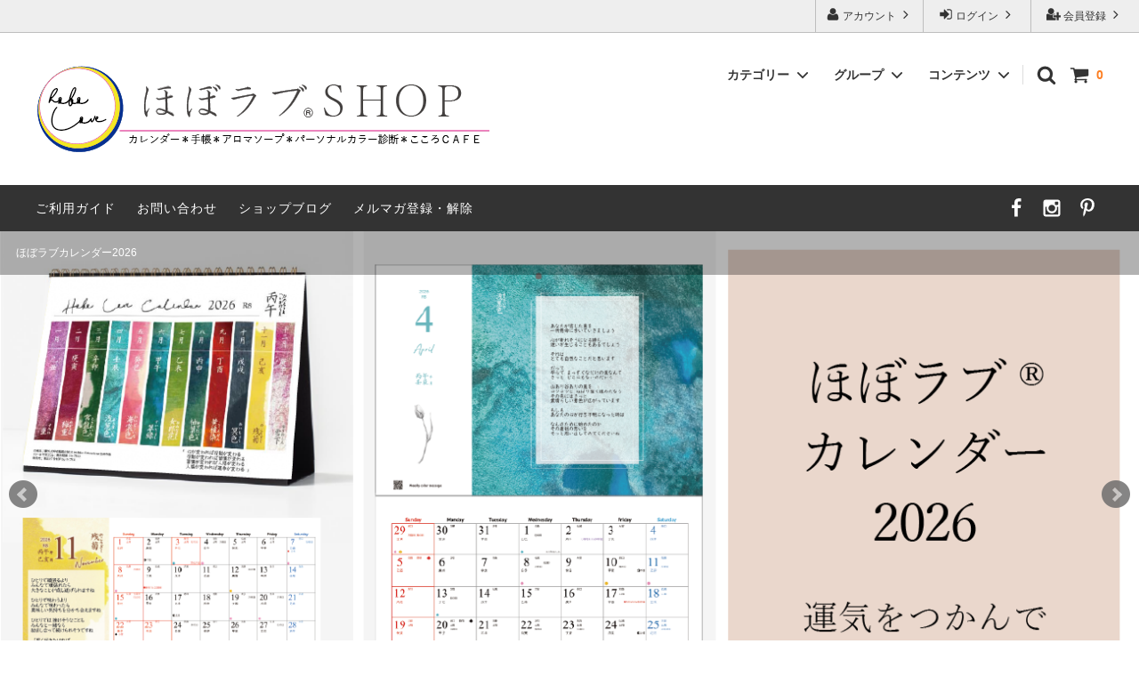

--- FILE ---
content_type: text/html; charset=EUC-JP
request_url: https://hobo-love.com/
body_size: 25197
content:
<!DOCTYPE html PUBLIC "-//W3C//DTD XHTML 1.0 Transitional//EN" "http://www.w3.org/TR/xhtml1/DTD/xhtml1-transitional.dtd">
<html xmlns:og="http://ogp.me/ns#" xmlns:fb="http://www.facebook.com/2008/fbml" xmlns:mixi="http://mixi-platform.com/ns#" xmlns="http://www.w3.org/1999/xhtml" xml:lang="ja" lang="ja" dir="ltr">
<head>
<meta http-equiv="content-type" content="text/html; charset=euc-jp" />
<meta http-equiv="X-UA-Compatible" content="IE=edge,chrome=1" />
<title>ほぼラブSHOP</title>
<meta name="Keywords" content="hobo-love,ほぼラブ,ほぼらぶ,オリジナルカレンダー,オリジナル手帳,夢を叶える,Happy,未来創造ノート,ほぼラブカレンダー,ほぼラブ手帳,色,アロマ,心理学,ポジティブ" />
<meta name="Description" content="運気をつかんで運命を開花。じぶんの力でハッピーな未来を創る「ほぼラブ」" />
<meta name="Author" content="ラ・ブリエ" />
<meta name="Copyright" content="GMOペパボ" />
<meta http-equiv="content-style-type" content="text/css" />
<meta http-equiv="content-script-type" content="text/javascript" />
<link rel="stylesheet" href="https://img07.shop-pro.jp/PA01360/392/css/7/index.css?cmsp_timestamp=20231002215756" type="text/css" />
<link rel="stylesheet" href="https://img07.shop-pro.jp/PA01360/392/css/7/top.css?cmsp_timestamp=20231002215756" type="text/css" />

<link rel="alternate" type="application/rss+xml" title="rss" href="https://hobo-love.com/?mode=rss" />
<link rel="shortcut icon" href="https://img07.shop-pro.jp/PA01360/392/favicon.ico?cmsp_timestamp=20251125222651" />
<script type="text/javascript" src="//ajax.googleapis.com/ajax/libs/jquery/1.11.0/jquery.min.js" ></script>
<meta property="og:title" content="ほぼラブSHOP" />
<meta property="og:description" content="運気をつかんで運命を開花。じぶんの力でハッピーな未来を創る「ほぼラブ」" />
<meta property="og:url" content="https://hobo-love.com" />
<meta property="og:site_name" content="ほぼラブSHOP" />
<!-- Global site tag (gtag.js) - Google Analytics -->
<script async src="https://www.googletagmanager.com/gtag/js?id=UA-60039722-4"></script>
<script>
  window.dataLayer = window.dataLayer || [];
  function gtag(){dataLayer.push(arguments);}
  gtag('js', new Date());

  gtag('config', 'UA-60039722-4');
</script>

<meta name="google-site-verification" content="QV8QF-VL7Vzi3JaP5UAONfSbh5mbLX6GYwu3SWxnnEE" />
<script>
  var Colorme = {"page":"top","shop":{"account_id":"PA01360392","title":"\u307b\u307c\u30e9\u30d6SHOP"},"basket":{"total_price":0,"items":[]},"customer":{"id":null}};

  (function() {
    function insertScriptTags() {
      var scriptTagDetails = [];
      var entry = document.getElementsByTagName('script')[0];

      scriptTagDetails.forEach(function(tagDetail) {
        var script = document.createElement('script');

        script.type = 'text/javascript';
        script.src = tagDetail.src;
        script.async = true;

        if( tagDetail.integrity ) {
          script.integrity = tagDetail.integrity;
          script.setAttribute('crossorigin', 'anonymous');
        }

        entry.parentNode.insertBefore(script, entry);
      })
    }

    window.addEventListener('load', insertScriptTags, false);
  })();
</script>
</head>
<body>
<meta name="colorme-acc-payload" content="?st=1&pt=10001&ut=0&at=PA01360392&v=20260124040023&re=&cn=a87e3ffdc4f9a541c0f32a998ba06210" width="1" height="1" alt="" /><script>!function(){"use strict";Array.prototype.slice.call(document.getElementsByTagName("script")).filter((function(t){return t.src&&t.src.match(new RegExp("dist/acc-track.js$"))})).forEach((function(t){return document.body.removeChild(t)})),function t(c){var r=arguments.length>1&&void 0!==arguments[1]?arguments[1]:0;if(!(r>=c.length)){var e=document.createElement("script");e.onerror=function(){return t(c,r+1)},e.src="https://"+c[r]+"/dist/acc-track.js?rev=3",document.body.appendChild(e)}}(["acclog001.shop-pro.jp","acclog002.shop-pro.jp"])}();</script>


<meta name="p:domain_verify" content="e35a826f4b4a412373d6b9b8d4bd6ca5"/>

<script>
  // headタグの中にviewportのmetaタグを入れる
  (function () {
    var viewport = document.createElement('meta');
    viewport.setAttribute('name', 'viewport');
    viewport.setAttribute('content', 'width=device-width, initial-scale=1.0, maximum-scale=1.0, user-scalable=no');
    document.getElementsByTagName('head')[0].appendChild(viewport);
  }());
</script>

<link href="https://fonts.googleapis.com/css?family=Montserrat:400,600" rel="stylesheet">
<input type="checkbox" class="state-drawer-nav" id="view-drawer-nav">
<input type="checkbox" class="state-search-form" id="view-search-form">
<label for="view-search-form" aria-label="検索フォームを閉じる" class="close-search-form c-overlay">
  <svg class="c-overlay__icon" role="img" aria-hidden="true"><use xlink:href="#close"></use></svg>
</label>
<label for="view-drawer-nav" aria-label="メニューを閉じる" class="close-drawer-nav c-overlay">
  <svg class="c-overlay__icon" role="img" aria-hidden="true"><use xlink:href="#close"></use></svg>
</label>

<div id="pagetop" class="p-body" ontouchstart="">
  <div class="p-header">
    <div class="js-fix-height"></div>
    <div id="js-fixed-header" class="p-fixed-header">
      <div class="p-header__bar">
        <ul class="p-header__user-nav">
                                        <li>
            <a href="https://hobo-love.com/customer/signup/new">
              <svg role="img" aria-hidden="true"><use xlink:href="#user-plus"></use></svg>
              会員登録
              <svg role="img" aria-hidden="true"><use xlink:href="#angle-right"></use></svg>
            </a>
          </li>
                    <li>
            <a href="https://hobo-love.com/?mode=login&shop_back_url=https%3A%2F%2Fhobo-love.com%2F">
              <svg role="img" aria-hidden="true"><use xlink:href="#sign-in"></use></svg>
              ログイン
              <svg role="img" aria-hidden="true"><use xlink:href="#angle-right"></use></svg>
            </a>
          </li>
                              <li>
            <a href="https://hobo-love.com/?mode=myaccount">
              <svg role="img" aria-hidden="true"><use xlink:href="#user"></use></svg>
              アカウント
              <svg role="img" aria-hidden="true"><use xlink:href="#angle-right"></use></svg>
            </a>
          </li>
        </ul>
        
      </div>
      <div class="p-global-header">
        <div class="p-layout-container">
          <a href="./" class="p-global-header__logo p-global-header__logo--image js-header-logo">
            <img src="https://img07.shop-pro.jp/PA01360/392/PA01360392.png?cmsp_timestamp=20251125222651" alt="ほぼラブSHOP" />
          </a>
          <a href="./" class="p-global-header__home">
            <svg class="p-global-header__icon" role="img" aria-hidden="true"><use xlink:href="#home"></use></svg>
            ホーム
          </a>
          <div class="p-global-nav">
            <a href="https://hobo-love.com/cart/proxy/basket?shop_id=PA01360392&shop_domain=hobo-love.com" class="p-global-header__cart">
              <span class="p-global-header__cart-icon">
                <svg class="p-global-header__icon" role="img" aria-hidden="true" aria-label="カート"><use xlink:href="#shopping-cart"></use></svg>
              </span>
              <span class="p-global-header__cart-count">
                0
              </span>
            </a>
            <label for="view-search-form" class="p-global-header__search open-search-form">
              <svg class="p-global-header__icon" role="img" aria-hidden="true"><use xlink:href="#search"></use></svg>
            </label>
                        <dl class="p-global-nav__unit js-global-nav-list">
              <dt class="p-global-nav__heading">
                カテゴリー
                <svg class="p-global-header__icon" role="img" aria-hidden="true"><use xlink:href="#angle-down"></use></svg>
              </dt>
              <dd class="p-global-nav__body">
                <div class="p-global-nav__body-inner">
                  <ul class="p-global-nav__list">
                                        <li>
                      <a href="https://hobo-love.com/?mode=cate&cbid=2567259&csid=0">
                        コンサルティング（個人向け）
                      </a>
                    </li>
                                        <li>
                      <a href="https://hobo-love.com/?mode=cate&cbid=2753005&csid=0">
                        セミナー
                      </a>
                    </li>
                                        <li>
                      <a href="https://hobo-love.com/?mode=cate&cbid=2152393&csid=0">
                        カレンダー
                      </a>
                    </li>
                                        <li>
                      <a href="https://hobo-love.com/?mode=cate&cbid=2152567&csid=0">
                        手帳・ノート
                      </a>
                    </li>
                                        <li>
                      <a href="https://hobo-love.com/?mode=cate&cbid=2456287&csid=0">
                        アロマソープ
                      </a>
                    </li>
                                        <li>
                      <a href="https://hobo-love.com/?mode=cate&cbid=2153446&csid=0">
                        カラーメッセージカード＆Book
                      </a>
                    </li>
                                        <li>
                      <a href="https://hobo-love.com/?mode=cate&cbid=2194482&csid=0">
                        ポストカード
                      </a>
                    </li>
                                        <li>
                      <a href="https://hobo-love.com/?mode=cate&cbid=2152712&csid=0">
                        無料ダウンロード
                      </a>
                    </li>
                                      </ul>
                </div>
              </dd>
            </dl>
                                    <dl class="p-global-nav__unit js-global-nav-list">
              <dt class="p-global-nav__heading">
                グループ
                <svg class="p-global-header__icon" role="img" aria-hidden="true"><use xlink:href="#angle-down"></use></svg>
              </dt>
              <dd class="p-global-nav__body">
                <div class="p-global-nav__body-inner">
                  <ul class="p-global-nav__list">
                                        <li>
                      <a href="https://hobo-love.com/?mode=grp&gid=3135711">
                        マンスリー手帳
                      </a>
                    </li>
                                        <li>
                      <a href="https://hobo-love.com/?mode=grp&gid=3135715">
                        ウィークリー手帳
                      </a>
                    </li>
                                        <li>
                      <a href="https://hobo-love.com/?mode=grp&gid=2513322">
                        1月はじまり手帳
                      </a>
                    </li>
                                        <li>
                      <a href="https://hobo-love.com/?mode=grp&gid=2513332">
                        4月はじまり手帳
                      </a>
                    </li>
                                        <li>
                      <a href="https://hobo-love.com/?mode=grp&gid=2664978">
                        未来創造ノート
                      </a>
                    </li>
                                        <li>
                      <a href="https://hobo-love.com/?mode=grp&gid=2816952">
                        こころCAFE 強み発掘ポジティブセミナー
                      </a>
                    </li>
                                        <li>
                      <a href="https://hobo-love.com/?mode=grp&gid=2816955">
                        こころCAFE  ポジティブマインドコミュニティ
                      </a>
                    </li>
                                      </ul>
                </div>
              </dd>
            </dl>
                                    <dl class="p-global-nav__unit js-global-nav-list">
              <dt class="p-global-nav__heading">
                コンテンツ
                <svg class="p-global-header__icon" role="img" aria-hidden="true"><use xlink:href="#angle-down"></use></svg>
              </dt>
              <dd class="p-global-nav__body">
                <div class="p-global-nav__body-inner">
                  <ul class="p-global-nav__list">
                                        <li>
                      <a href="https://hobo-love.com/?mode=f1">
                        お客様の声
                      </a>
                    </li>
                                        <li>
                      <a href="https://hobo-love.com/?mode=f2">
                        吉日について
                      </a>
                    </li>
                                        <li>
                      <a href="https://hobo-love.com/?mode=f3">
                        ほぼラブ手帳 仕様説明
                      </a>
                    </li>
                                        <li>
                      <a href="https://hobo-love.com/?mode=f4">
                        ほぼラブカレンダー 仕様説明
                      </a>
                    </li>
                                        <li>
                      <a href="https://hobo-love.com/?mode=f5">
                        イラストギャラリー
                      </a>
                    </li>
                                        <li>
                      <a href="https://hobo-love.com/?mode=f6">
                        ほぼラブぬり絵
                      </a>
                    </li>
                                        <li>
                      <a href="https://hobo-love.com/?mode=f7">
                        ごあいさつ・ほぼラブメンバー紹介
                      </a>
                    </li>
                                        <li>
                      <a href="https://hobo-love.com/?mode=f8">
                        動画
                      </a>
                    </li>
                                        <li>
                      <a href="https://hobo-love.com/?mode=f9">
                        お知らせ・営業カレンダー
                      </a>
                    </li>
                                        <li>
                      <a href="https://hobo-love.com/?mode=f10">
                        日本の祝日
                      </a>
                    </li>
                                      </ul>
                </div>
              </dd>
            </dl>
                      </div>
        </div>

      </div>
    </div>
    <div class="p-sub-header">
      <div class="p-layout-container">
        <ul class="p-sub-header__content-nav">
          <li>
            <a href="https://hobo-love.com/?mode=sk">ご利用ガイド</a>
          </li>
          <li>
            <a href="https://hobo-love.shop-pro.jp/customer/inquiries/new">
              お問い合わせ
            </a>
          </li>
                    <li>
            <a href="https://la-briller.com/column">ショップブログ</a>
          </li>
                              <li>
            <a href="https://hobo-love.shop-pro.jp/customer/newsletter/subscriptions/new">メルマガ登録・解除</a>
          </li>
                  </ul>
                <ul class="p-sub-header__social-nav">
                              <li>
            <a href="https://www.facebook.com/HolisticColorLaBriller/">
              <svg class="c-social-icon" role="img" aria-hidden="true"><use xlink:href="#facebook"></use></svg>
            </a>
          </li>
                              <li>
            <a href="https://www.instagram.com/hobo.love.calendar/">
              <svg class="c-social-icon" role="img" aria-hidden="true"><use xlink:href="#instagram"></use></svg>
            </a>
          </li>
                                        <li>
            <a href="https://www.pinterest.jp/hoboLoveSHOP/">
              <svg class="c-social-icon" role="img" aria-hidden="true"><use xlink:href="#pinterest-p"></use></svg>
            </a>
          </li>
                  </ul>
              </div>

    </div>
  </div>
  <div id="js-sp-header" class="sp-global-header">
    <label for="view-drawer-nav" class="sp-global-header__unit open-drawer-nav">
      <svg class="p-global-header__icon" role="img" aria-hidden="true"><use xlink:href="#bars"></use></svg>
      メニュー
    </label>
    <label for="view-search-form" class="sp-global-header__unit open-search-form">
      <svg class="p-global-header__icon" role="img" aria-hidden="true"><use xlink:href="#search"></use></svg>
      検索
    </label>
    <a href="https://hobo-love.com/cart/proxy/basket?shop_id=PA01360392&shop_domain=hobo-love.com" class="sp-global-header__unit">
      <span class="p-global-header__cart-icon">
        <svg class="p-global-header__icon" role="img" aria-hidden="true"><use xlink:href="#shopping-cart"></use></svg>
      </span>
      カート
    </a>
  </div>

  <div class="p-drawer-nav">
    <ul class="p-drawer__list">
      <li>
        <label for="view-drawer-nav" aria-label="メニューを閉じる" class="c-sp-list c-sp-list--close-menu">
          <span class="c-sp-list__value">
            メニューを閉じる
          </span>
        </label>
      </li>
      <li>
        <a href="./" class="c-sp-list">
          <span class="c-sp-list__mark">
            <svg class="c-sp-list__icon" role="img" aria-hidden="true"><use xlink:href="#home"></use></svg>
          </span>
          <span class="c-sp-list__value">
            ホーム
          </span>
          <span class="c-sp-list__nav-icon">
            <svg class="c-sp-list__icon" role="img" aria-hidden="true"><use xlink:href="#angle-right"></use></svg>
          </span>
        </a>
      </li>
    </ul>
    <div class="p-drawer__heading">
      ユーザー
    </div>
    <ul class="p-drawer__list">
                        <li>
        <a href="https://hobo-love.com/customer/signup/new" class="c-sp-list">
          <span class="c-sp-list__value">
            会員登録
          </span>
          <span class="c-sp-list__nav-icon">
            <svg class="c-sp-list__icon" role="img" aria-hidden="true"><use xlink:href="#angle-right"></use></svg>
          </span>
        </a>
      </li>
            <li>
        <a href="https://hobo-love.com/?mode=login&shop_back_url=https%3A%2F%2Fhobo-love.com%2F" class="c-sp-list">
          <span class="c-sp-list__value">
            ログイン
          </span>
          <span class="c-sp-list__nav-icon">
            <svg class="c-sp-list__icon" role="img" aria-hidden="true"><use xlink:href="#angle-right"></use></svg>
          </span>
        </a>
      </li>
                  <li>
        <a href="https://hobo-love.com/?mode=myaccount" class="c-sp-list">
          <span class="c-sp-list__value">
            アカウント
          </span>
          <span class="c-sp-list__nav-icon">
            <svg class="c-sp-list__icon" role="img" aria-hidden="true"><use xlink:href="#angle-right"></use></svg>
          </span>
        </a>
      </li>
    </ul>
        <div class="p-drawer__heading">
      絞り込む
    </div>
            <dl class="p-drawer__list">
      <dt class="c-sp-list js-drawer-pulldown">
        <span class="c-sp-list__value">
          カテゴリー
        </span>
        <span class="c-sp-list__nav-icon">
          <svg class="c-sp-list__icon--pulldown" role="img" aria-hidden="true"><use xlink:href="#angle-down"></use></svg>
        </span>
      </dt>
      <dd class="p-drawer__pulldown">
        <ul class="p-drawer__list">
                    <li>
            <a href="https://hobo-love.com/?mode=cate&cbid=2567259&csid=0" class="c-sp-list">
              <span class="c-sp-list__value">
                コンサルティング（個人向け）
              </span>
              <span class="c-sp-list__nav-icon">
                <svg class="c-sp-list__icon" role="img" aria-hidden="true"><use xlink:href="#angle-right"></use></svg>
              </span>
            </a>
          </li>
                    <li>
            <a href="https://hobo-love.com/?mode=cate&cbid=2753005&csid=0" class="c-sp-list">
              <span class="c-sp-list__value">
                セミナー
              </span>
              <span class="c-sp-list__nav-icon">
                <svg class="c-sp-list__icon" role="img" aria-hidden="true"><use xlink:href="#angle-right"></use></svg>
              </span>
            </a>
          </li>
                    <li>
            <a href="https://hobo-love.com/?mode=cate&cbid=2152393&csid=0" class="c-sp-list">
              <span class="c-sp-list__value">
                カレンダー
              </span>
              <span class="c-sp-list__nav-icon">
                <svg class="c-sp-list__icon" role="img" aria-hidden="true"><use xlink:href="#angle-right"></use></svg>
              </span>
            </a>
          </li>
                    <li>
            <a href="https://hobo-love.com/?mode=cate&cbid=2152567&csid=0" class="c-sp-list">
              <span class="c-sp-list__value">
                手帳・ノート
              </span>
              <span class="c-sp-list__nav-icon">
                <svg class="c-sp-list__icon" role="img" aria-hidden="true"><use xlink:href="#angle-right"></use></svg>
              </span>
            </a>
          </li>
                    <li>
            <a href="https://hobo-love.com/?mode=cate&cbid=2456287&csid=0" class="c-sp-list">
              <span class="c-sp-list__value">
                アロマソープ
              </span>
              <span class="c-sp-list__nav-icon">
                <svg class="c-sp-list__icon" role="img" aria-hidden="true"><use xlink:href="#angle-right"></use></svg>
              </span>
            </a>
          </li>
                    <li>
            <a href="https://hobo-love.com/?mode=cate&cbid=2153446&csid=0" class="c-sp-list">
              <span class="c-sp-list__value">
                カラーメッセージカード＆Book
              </span>
              <span class="c-sp-list__nav-icon">
                <svg class="c-sp-list__icon" role="img" aria-hidden="true"><use xlink:href="#angle-right"></use></svg>
              </span>
            </a>
          </li>
                    <li>
            <a href="https://hobo-love.com/?mode=cate&cbid=2194482&csid=0" class="c-sp-list">
              <span class="c-sp-list__value">
                ポストカード
              </span>
              <span class="c-sp-list__nav-icon">
                <svg class="c-sp-list__icon" role="img" aria-hidden="true"><use xlink:href="#angle-right"></use></svg>
              </span>
            </a>
          </li>
                    <li>
            <a href="https://hobo-love.com/?mode=cate&cbid=2152712&csid=0" class="c-sp-list">
              <span class="c-sp-list__value">
                無料ダウンロード
              </span>
              <span class="c-sp-list__nav-icon">
                <svg class="c-sp-list__icon" role="img" aria-hidden="true"><use xlink:href="#angle-right"></use></svg>
              </span>
            </a>
          </li>
                  </ul>
      </dd>
    </dl>
            <dl class="p-drawer__list">
      <dt class="c-sp-list js-drawer-pulldown">
        <span class="c-sp-list__value">
          グループ
        </span>
        <span class="c-sp-list__nav-icon">
          <svg class="c-sp-list__icon--pulldown" role="img" aria-hidden="true"><use xlink:href="#angle-down"></use></svg>
        </span>
      </dt>
      <dd class="p-drawer__pulldown">
        <ul class="p-drawer__list">
                    <li>
            <a href="https://hobo-love.com/?mode=grp&gid=3135711" class="c-sp-list">
              <span class="c-sp-list__value">
                マンスリー手帳
              </span>
              <span class="c-sp-list__nav-icon">
                <svg class="c-sp-list__icon" role="img" aria-hidden="true"><use xlink:href="#angle-right"></use></svg>
              </span>
            </a>
          </li>
                    <li>
            <a href="https://hobo-love.com/?mode=grp&gid=3135715" class="c-sp-list">
              <span class="c-sp-list__value">
                ウィークリー手帳
              </span>
              <span class="c-sp-list__nav-icon">
                <svg class="c-sp-list__icon" role="img" aria-hidden="true"><use xlink:href="#angle-right"></use></svg>
              </span>
            </a>
          </li>
                    <li>
            <a href="https://hobo-love.com/?mode=grp&gid=2513322" class="c-sp-list">
              <span class="c-sp-list__value">
                1月はじまり手帳
              </span>
              <span class="c-sp-list__nav-icon">
                <svg class="c-sp-list__icon" role="img" aria-hidden="true"><use xlink:href="#angle-right"></use></svg>
              </span>
            </a>
          </li>
                    <li>
            <a href="https://hobo-love.com/?mode=grp&gid=2513332" class="c-sp-list">
              <span class="c-sp-list__value">
                4月はじまり手帳
              </span>
              <span class="c-sp-list__nav-icon">
                <svg class="c-sp-list__icon" role="img" aria-hidden="true"><use xlink:href="#angle-right"></use></svg>
              </span>
            </a>
          </li>
                    <li>
            <a href="https://hobo-love.com/?mode=grp&gid=2664978" class="c-sp-list">
              <span class="c-sp-list__value">
                未来創造ノート
              </span>
              <span class="c-sp-list__nav-icon">
                <svg class="c-sp-list__icon" role="img" aria-hidden="true"><use xlink:href="#angle-right"></use></svg>
              </span>
            </a>
          </li>
                    <li>
            <a href="https://hobo-love.com/?mode=grp&gid=2816952" class="c-sp-list">
              <span class="c-sp-list__value">
                こころCAFE 強み発掘ポジティブセミナー
              </span>
              <span class="c-sp-list__nav-icon">
                <svg class="c-sp-list__icon" role="img" aria-hidden="true"><use xlink:href="#angle-right"></use></svg>
              </span>
            </a>
          </li>
                    <li>
            <a href="https://hobo-love.com/?mode=grp&gid=2816955" class="c-sp-list">
              <span class="c-sp-list__value">
                こころCAFE  ポジティブマインドコミュニティ
              </span>
              <span class="c-sp-list__nav-icon">
                <svg class="c-sp-list__icon" role="img" aria-hidden="true"><use xlink:href="#angle-right"></use></svg>
              </span>
            </a>
          </li>
                  </ul>
      </dd>
    </dl>
        <div class="p-drawer__heading">
      コンテンツ
    </div>
        <ul class="p-drawer__list p-drawer__list--freepage">
            <li>
        <a href="https://hobo-love.com/?mode=f1" class="c-sp-list">
          <span class="c-sp-list__value">
            お客様の声
          </span>
          <span class="c-sp-list__nav-icon">
            <svg class="c-sp-list__icon" role="img" aria-hidden="true"><use xlink:href="#angle-right"></use></svg>
          </span>
        </a>
      </li>
            <li>
        <a href="https://hobo-love.com/?mode=f2" class="c-sp-list">
          <span class="c-sp-list__value">
            吉日について
          </span>
          <span class="c-sp-list__nav-icon">
            <svg class="c-sp-list__icon" role="img" aria-hidden="true"><use xlink:href="#angle-right"></use></svg>
          </span>
        </a>
      </li>
            <li>
        <a href="https://hobo-love.com/?mode=f3" class="c-sp-list">
          <span class="c-sp-list__value">
            ほぼラブ手帳 仕様説明
          </span>
          <span class="c-sp-list__nav-icon">
            <svg class="c-sp-list__icon" role="img" aria-hidden="true"><use xlink:href="#angle-right"></use></svg>
          </span>
        </a>
      </li>
            <li>
        <a href="https://hobo-love.com/?mode=f4" class="c-sp-list">
          <span class="c-sp-list__value">
            ほぼラブカレンダー 仕様説明
          </span>
          <span class="c-sp-list__nav-icon">
            <svg class="c-sp-list__icon" role="img" aria-hidden="true"><use xlink:href="#angle-right"></use></svg>
          </span>
        </a>
      </li>
            <li>
        <a href="https://hobo-love.com/?mode=f5" class="c-sp-list">
          <span class="c-sp-list__value">
            イラストギャラリー
          </span>
          <span class="c-sp-list__nav-icon">
            <svg class="c-sp-list__icon" role="img" aria-hidden="true"><use xlink:href="#angle-right"></use></svg>
          </span>
        </a>
      </li>
            <li>
        <a href="https://hobo-love.com/?mode=f6" class="c-sp-list">
          <span class="c-sp-list__value">
            ほぼラブぬり絵
          </span>
          <span class="c-sp-list__nav-icon">
            <svg class="c-sp-list__icon" role="img" aria-hidden="true"><use xlink:href="#angle-right"></use></svg>
          </span>
        </a>
      </li>
            <li>
        <a href="https://hobo-love.com/?mode=f7" class="c-sp-list">
          <span class="c-sp-list__value">
            ごあいさつ・ほぼラブメンバー紹介
          </span>
          <span class="c-sp-list__nav-icon">
            <svg class="c-sp-list__icon" role="img" aria-hidden="true"><use xlink:href="#angle-right"></use></svg>
          </span>
        </a>
      </li>
            <li>
        <a href="https://hobo-love.com/?mode=f8" class="c-sp-list">
          <span class="c-sp-list__value">
            動画
          </span>
          <span class="c-sp-list__nav-icon">
            <svg class="c-sp-list__icon" role="img" aria-hidden="true"><use xlink:href="#angle-right"></use></svg>
          </span>
        </a>
      </li>
            <li>
        <a href="https://hobo-love.com/?mode=f9" class="c-sp-list">
          <span class="c-sp-list__value">
            お知らせ・営業カレンダー
          </span>
          <span class="c-sp-list__nav-icon">
            <svg class="c-sp-list__icon" role="img" aria-hidden="true"><use xlink:href="#angle-right"></use></svg>
          </span>
        </a>
      </li>
            <li>
        <a href="https://hobo-love.com/?mode=f10" class="c-sp-list">
          <span class="c-sp-list__value">
            日本の祝日
          </span>
          <span class="c-sp-list__nav-icon">
            <svg class="c-sp-list__icon" role="img" aria-hidden="true"><use xlink:href="#angle-right"></use></svg>
          </span>
        </a>
      </li>
          </ul>
        <ul class="p-drawer__list">
      <li>
        <a href="https://hobo-love.com/?mode=sk" class="c-sp-list">
          <span class="c-sp-list__value">
            ご利用ガイド
          </span>
          <span class="c-sp-list__nav-icon">
            <svg class="c-sp-list__icon" role="img" aria-hidden="true"><use xlink:href="#angle-right"></use></svg>
          </span>
        </a>
      </li>
      <li>
        <a href="https://hobo-love.shop-pro.jp/customer/inquiries/new" class="c-sp-list">
          <span class="c-sp-list__value">
            お問い合わせ
          </span>
          <span class="c-sp-list__nav-icon">
            <svg class="c-sp-list__icon" role="img" aria-hidden="true"><use xlink:href="#angle-right"></use></svg>
          </span>
        </a>
      </li>
            <li>
        <a href="https://la-briller.com/column" class="c-sp-list">
          <span class="c-sp-list__value">
            ショップブログ
          </span>
          <span class="c-sp-list__nav-icon">
            <svg class="c-sp-list__icon" role="img" aria-hidden="true"><use xlink:href="#angle-right"></use></svg>
          </span>
        </a>
      </li>
                  <li>
        <a href="https://hobo-love.shop-pro.jp/customer/newsletter/subscriptions/new" class="c-sp-list">
          <span class="c-sp-list__value">
            メルマガ登録・解除
          </span>
          <span class="c-sp-list__nav-icon">
            <svg class="c-sp-list__icon" role="img" aria-hidden="true"><use xlink:href="#angle-right"></use></svg>
          </span>
        </a>
      </li>
          </ul>
  </div>


  <div class="p-page-content top">
        

<div class="p-top-logo">
  <a href="./">
    <img src="https://img07.shop-pro.jp/PA01360/392/PA01360392.png?cmsp_timestamp=20251125222651" alt="ほぼラブSHOP" />
  </a>
</div>

<div id="p-slider">
  <link rel="stylesheet" type="text/css" href="./js/jquery.bxslider/jquery.bxslider.css">
<script src="./js/jquery.bxslider/jquery.bxslider.min.js"></script>
<div id="slider">
  <div><a href="https://hobo-love.com/?mode=cate&cbid=2152393&csid=0"><img src="https://img07.shop-pro.jp/PA01360/392/slideshow/slideshow_img_dda73f.png?cmsp_timestamp=20251106233734" alt="" title="ほぼラブカレンダー2026" /></a></div>
  <div><a href="https://hobo-love.com/?mode=cate&cbid=2152567&csid=1"><img src="https://img07.shop-pro.jp/PA01360/392/slideshow/slideshow_img_066b3c.png?cmsp_timestamp=20251106233912" alt="" title="ほぼラブ手帳2026" /></a></div>
  <div><a href="https://hobo-love.com/?mode=cate&cbid=2567259&csid=0"><img src="https://img07.shop-pro.jp/PA01360/392/slideshow/slideshow_img_d7ff83.jpg?cmsp_timestamp=20230526205437" alt="" title="パーソナルカラー診断" /></a></div>
  <div><a href="https://la-briller.com/news/8831"><img src="https://img07.shop-pro.jp/PA01360/392/slideshow/slideshow_img_977602.png?cmsp_timestamp=20251109194929" alt="" title="ほぼラブ手帳・カレンダー・運命開花セミナー" /></a></div>
  <div><a href="https://hobo-love.com/?mode=cate&cbid=2567259&csid=4"><img src="https://img07.shop-pro.jp/PA01360/392/slideshow/slideshow_img_b55536.png?cmsp_timestamp=20251107220947" alt="" title="運命開花トークセッション" /></a></div>
  <div><a href="https://www.youtube.com/watch?v=VzQ8Df58Us0"><img src="https://img07.shop-pro.jp/PA01360/392/slideshow/slideshow_img_381bc4.png?cmsp_timestamp=20160628163531" alt="" title="動画「ほぼラブぬり絵」" /></a></div>
</div>
<style>
  .bx-wrapper .bx-pager {
    padding-top: 10px;
    bottom: -20px;
  }
  .bx-wrapper {
    margin-bottom: 30px;
  }
</style>

</div>
<script type="text/javascript">
  $(function() {
    $('#slider').bxSlider({
      auto: true,
      pause: 10000,
      speed: 200,
      controls: true,
      captions: true,
      pager: true,
      mode: 'fade',
      responsive: true,
      easing: 'ease'
    });
  });
</script>

<div class="c-section p-layout-container">
  <h2 class="c-section__heading">
    <div class="c-section__heading--title">
      <span>INFORMATION</span>
    </div>
    <div class="c-section__heading--sub-title">
      お知らせ
    </div>
  </h2>
  <div class="c-section__container">
        <div class="p-info">
      <a href="http://hobo-love.com/?mode=f9" target="_blank" ><img src="https://img07.shop-pro.jp/PA01360/392/etc/%A5%DC%A5%BF%A5%F3_%A4%AA%C3%CE%A4%E9%A4%BB%A1%A6%B1%C4%B6%C8%A5%AB%A5%EC%A5%F3%A5%C0%A1%BC.png?cmsp_timestamp=20210916202838" alt="お知らせ・営業カレンダーボタン"></a>
 <a href="https://lin.ee/bHqVzqy" target="_blank" ><img src="https://img07.shop-pro.jp/PA01360/392/etc/%A5%DC%A5%BF%A5%F3_LINE%A4%C7%CF%A2%CD%ED.png?cmsp_timestamp=20210916203921" alt="LINEで連絡"></a><a href="https://members.shop-pro.jp/?mode=members_regi&shop_id=PA01360392&shop_back_url=http%3A%2F%2Fhobo-love.com%2F"><img src="https://img07.shop-pro.jp/PA01360/392/etc/%A5%DC%A5%BF%A5%F3_SHOP%B2%F1%B0%F7%C5%D0%CF%BF.png?cmsp_timestamp=20211111115510" alt="SHOP会員登録"></a><br>
<br>
★2025/11/25｜<span style="color:#FF0000">Googleカレンダーの吉日データを2029年末まで追加しました</span><br>
ご自身のGoogleカレンダーに吉日を取り込んでお使いいただけるデータを2029年12月31日まで追加しました。<br>
右をタップしてお使いください→<u><a href="https://la-briller.com/column/hobo-love/7734" target="_blank">【Google吉日カレンダー】</a></u><br>
<br>
★2025/11/10｜<span style="color:#FF0000">吉日カレンダー2026（無料）がダウンロードしてお使いいただけます</span><br>
吉日カレンダーの無料ダウンロードファイルのご準備ができました。<br>
<u><a href="https://lin.ee/ZzbSQPDLINE" target="_blank">LINE公式</a></u>に【吉日】と二文字をコメント入力して頂くか<br>
右をタップ＆ダウンロードしてお使いください→<u><a href="https://drive.google.com/file/d/1_8FZhhSFJ7Jajule2uxmM572KKxcv8iA/view?usp=drive_link" target="_blank">【吉日カレンダー2026】</a></u><br>
<br>
★2025/11/9｜<span style="color:#FF0000">手帳サンプルを作成しました</span><br>
「ほぼラブ手帳のサイズ感を知りたい！」とお問合せいただきました。<br>
お家でA4用紙にプリントアウトして簡易的にご確認いただけるようPDFファイルをご用意しました。<br>
右をタップ＆ダウンロードしてお使いください→<u><a href="https://drive.google.com/file/d/1-hUWrbcQ2I0hAN0T7Rjgr6rOnnW11X84/view?usp=sharing" target="_blank">【試し書き用サンプル】</a></u><br>
<br>
★2025/11/7｜<span style="color:#FF0000">2026年度ほぼラブ手帳の準備が整いました</span><br>
お待たせしました！「ほぼラブ手帳2026」のお申込を受付させていただきます。<br>
（発送予定：11月末頃）<br>
<br>
★2025/11/1｜<span style="color:#FF0000">2026年度カレンダーの販売を開始しました</span><br>
「壁掛カレンダー2026」と「卓上カレンダー2026」のお申込を受付がはじまりました。<br>
（発送予定：11月末頃）<br>
※手帳の方は今しばらくおまちくださいませ。<br>
<br>
<br>
<hr>
<span style="color:#FF0000"><strong>※メールがお届けできない事例が多発しています</strong><br>
お申し込み直後に当方よりメールが届く設定となっております。<br>
メールか届かない場合は<a href="https://lin.ee/bHqVzqy"><u>LINE</u></a>からご連絡お願い致します</span><br>
※その他のお知らせ・スケジュールの確認は<a href="http://hobo-love.com/?mode=f9" target="_blank" >お知らせ・営業カレンダー</a>をご確認ください<br>
    </div>

  </div>
</div>

<div class="c-section p-layout-container">
  <h2 class="c-section__heading">
    <div class="c-section__heading--title">
      <span>RECOMMEND ITEM</span>
    </div>
    <div class="c-section__heading--sub-title">
      おすすめ商品
    </div>
  </h2>
  


  

  <ul class="c-product-list">
        
    <li class="c-product-list__item">
      
            <a href="?pid=189270338" class="c-product-list__image-wrap c-image-wrap c-image-wrap--link">
                <div class="c-image-box c-image-box--main">
                    <img src="https://img07.shop-pro.jp/PA01360/392/product/189270338_th.png?cmsp_timestamp=20251106220713" alt="マンスリー2026［菫（すみれ）］<img class='new_mark_img2' src='https://img.shop-pro.jp/img/new/icons13.gif' style='border:none;display:inline;margin:0px;padding:0px;width:auto;' />" class="c-image-box__image js-lazyload" />
                  </div>
                                <div class="c-image-box c-image-box--otherimg">
          <img src="https://img07.shop-pro.jp/PA01360/392/product/189270338_o1.png?cmsp_timestamp=20251106220713" class="c-image-box__image" />
        </div>
                                                                                                                                                                                                                                                                                                                                                                                                                                                                                                                                                                                                                                                                                                                                                                                                                                        
      </a>
            <a href="?pid=189270338" class="c-product-list__name">
        マンスリー2026［菫（すみれ）］<img class='new_mark_img2' src='https://img.shop-pro.jp/img/new/icons13.gif' style='border:none;display:inline;margin:0px;padding:0px;width:auto;' />
      </a>
            <div class="c-product-info__price c-product-list__price">
                2,640円(税240円)
                      </div>
                                    <div class="c-product-list__expl">
        運気をつかんで運命を開花 「ほぼラブ手帳」<br/>マンスリーのみのスリムな手帳
      </div>
                  <div class="c-product-list__fav-item">
        <button type="button"  data-favorite-button-selector="DOMSelector" data-product-id="189270338" data-added-class="is-added">
          <svg role="img" aria-hidden="true"><use xlink:href="#heart"></use></svg>
        </button>
      </div>
    </li>
        
    <li class="c-product-list__item">
      
            <a href="?pid=189271302" class="c-product-list__image-wrap c-image-wrap c-image-wrap--link">
                <div class="c-image-box c-image-box--main">
                    <img src="https://img07.shop-pro.jp/PA01360/392/product/189271302_th.png?cmsp_timestamp=20251106224029" alt="ウィークリー2026［菫（すみれ）］<img class='new_mark_img2' src='https://img.shop-pro.jp/img/new/icons13.gif' style='border:none;display:inline;margin:0px;padding:0px;width:auto;' />" class="c-image-box__image js-lazyload" />
                  </div>
                                <div class="c-image-box c-image-box--otherimg">
          <img src="https://img07.shop-pro.jp/PA01360/392/product/189271302_o1.png?cmsp_timestamp=20251106224029" class="c-image-box__image" />
        </div>
                                                                                                                                                                                                                                                                                                                                                                                                                                                                                                                                                                                                                                                                                                                                                                                                                                        
      </a>
            <a href="?pid=189271302" class="c-product-list__name">
        ウィークリー2026［菫（すみれ）］<img class='new_mark_img2' src='https://img.shop-pro.jp/img/new/icons13.gif' style='border:none;display:inline;margin:0px;padding:0px;width:auto;' />
      </a>
            <div class="c-product-info__price c-product-list__price">
                3,080円(税280円)
                      </div>
                                    <div class="c-product-list__expl">
        運気をつかんで運命開花 「ほぼラブ手帳」<br/>ウィークリー手帳（バーチカル・レフト）
      </div>
                  <div class="c-product-list__fav-item">
        <button type="button"  data-favorite-button-selector="DOMSelector" data-product-id="189271302" data-added-class="is-added">
          <svg role="img" aria-hidden="true"><use xlink:href="#heart"></use></svg>
        </button>
      </div>
    </li>
        
    <li class="c-product-list__item">
      
            <a href="?pid=189271761" class="c-product-list__image-wrap c-image-wrap c-image-wrap--link">
                <div class="c-image-box c-image-box--main">
                    <img src="https://img07.shop-pro.jp/PA01360/392/product/189271761_th.png?cmsp_timestamp=20251106235244" alt="ウィークリー2026［海棠色（かいどういろ）］<img class='new_mark_img2' src='https://img.shop-pro.jp/img/new/icons13.gif' style='border:none;display:inline;margin:0px;padding:0px;width:auto;' />" class="c-image-box__image js-lazyload" />
                  </div>
                                <div class="c-image-box c-image-box--otherimg">
          <img src="https://img07.shop-pro.jp/PA01360/392/product/189271761_o1.png?cmsp_timestamp=20251106235352" class="c-image-box__image" />
        </div>
                                                                                                                                                                                                                                                                                                                                                                                                                                                                                                                                                                                                                                                                                                                                                                                                                                        
      </a>
            <a href="?pid=189271761" class="c-product-list__name">
        ウィークリー2026［海棠色（かいどういろ）］<img class='new_mark_img2' src='https://img.shop-pro.jp/img/new/icons13.gif' style='border:none;display:inline;margin:0px;padding:0px;width:auto;' />
      </a>
            <div class="c-product-info__price c-product-list__price">
                3,080円(税280円)
                      </div>
                                    <div class="c-product-list__expl">
        運気をつかんで運命開花 「ほぼラブ手帳」<br/>ウィークリー手帳（バーチカル・レフト）
      </div>
                  <div class="c-product-list__fav-item">
        <button type="button"  data-favorite-button-selector="DOMSelector" data-product-id="189271761" data-added-class="is-added">
          <svg role="img" aria-hidden="true"><use xlink:href="#heart"></use></svg>
        </button>
      </div>
    </li>
        
    <li class="c-product-list__item">
      
            <a href="?pid=189271770" class="c-product-list__image-wrap c-image-wrap c-image-wrap--link">
                <div class="c-image-box c-image-box--main">
                    <img src="https://img07.shop-pro.jp/PA01360/392/product/189271770_th.png?cmsp_timestamp=20251106235916" alt="ウィークリー2026［女郎花（おみなえし）］<img class='new_mark_img2' src='https://img.shop-pro.jp/img/new/icons13.gif' style='border:none;display:inline;margin:0px;padding:0px;width:auto;' />" class="c-image-box__image js-lazyload" />
                  </div>
                                <div class="c-image-box c-image-box--otherimg">
          <img src="https://img07.shop-pro.jp/PA01360/392/product/189271770_o1.png?cmsp_timestamp=20251106235916" class="c-image-box__image" />
        </div>
                                                                                                                                                                                                                                                                                                                                                                                                                                                                                                                                                                                                                                                                                                                                                                                                                                        
      </a>
            <a href="?pid=189271770" class="c-product-list__name">
        ウィークリー2026［女郎花（おみなえし）］<img class='new_mark_img2' src='https://img.shop-pro.jp/img/new/icons13.gif' style='border:none;display:inline;margin:0px;padding:0px;width:auto;' />
      </a>
            <div class="c-product-info__price c-product-list__price">
                3,080円(税280円)
                      </div>
                                    <div class="c-product-list__expl">
        運気をつかんで運命開花 「ほぼラブ手帳」<br/>ウィークリー手帳（バーチカル・レフト）
      </div>
                  <div class="c-product-list__fav-item">
        <button type="button"  data-favorite-button-selector="DOMSelector" data-product-id="189271770" data-added-class="is-added">
          <svg role="img" aria-hidden="true"><use xlink:href="#heart"></use></svg>
        </button>
      </div>
    </li>
        
    <li class="c-product-list__item">
      
            <a href="?pid=189271774" class="c-product-list__image-wrap c-image-wrap c-image-wrap--link">
                <div class="c-image-box c-image-box--main">
                    <img src="https://img07.shop-pro.jp/PA01360/392/product/189271774_th.png?cmsp_timestamp=20251107000306" alt="ウィークリー2026［壺菫（つぼすみれ）］<img class='new_mark_img2' src='https://img.shop-pro.jp/img/new/icons13.gif' style='border:none;display:inline;margin:0px;padding:0px;width:auto;' />" class="c-image-box__image js-lazyload" />
                  </div>
                                <div class="c-image-box c-image-box--otherimg">
          <img src="https://img07.shop-pro.jp/PA01360/392/product/189271774_o1.png?cmsp_timestamp=20251107000306" class="c-image-box__image" />
        </div>
                                                                                                                                                                                                                                                                                                                                                                                                                                                                                                                                                                                                                                                                                                                                                                                                                                        
      </a>
            <a href="?pid=189271774" class="c-product-list__name">
        ウィークリー2026［壺菫（つぼすみれ）］<img class='new_mark_img2' src='https://img.shop-pro.jp/img/new/icons13.gif' style='border:none;display:inline;margin:0px;padding:0px;width:auto;' />
      </a>
            <div class="c-product-info__price c-product-list__price">
                3,080円(税280円)
                      </div>
                                    <div class="c-product-list__expl">
        運気をつかんで運命開花 「ほぼラブ手帳」<br/>ウィークリー手帳（バーチカル・レフト）
      </div>
                  <div class="c-product-list__fav-item">
        <button type="button"  data-favorite-button-selector="DOMSelector" data-product-id="189271774" data-added-class="is-added">
          <svg role="img" aria-hidden="true"><use xlink:href="#heart"></use></svg>
        </button>
      </div>
    </li>
        
    <li class="c-product-list__item">
      
            <a href="?pid=189271777" class="c-product-list__image-wrap c-image-wrap c-image-wrap--link">
                <div class="c-image-box c-image-box--main">
                    <img src="https://img07.shop-pro.jp/PA01360/392/product/189271777_th.png?cmsp_timestamp=20251107000607" alt="ウィークリー2026［翠緑（すいりょく）］<img class='new_mark_img2' src='https://img.shop-pro.jp/img/new/icons13.gif' style='border:none;display:inline;margin:0px;padding:0px;width:auto;' />" class="c-image-box__image js-lazyload" />
                  </div>
                                <div class="c-image-box c-image-box--otherimg">
          <img src="https://img07.shop-pro.jp/PA01360/392/product/189271777_o1.png?cmsp_timestamp=20251107000607" class="c-image-box__image" />
        </div>
                                                                                                                                                                                                                                                                                                                                                                                                                                                                                                                                                                                                                                                                                                                                                                                                                                        
      </a>
            <a href="?pid=189271777" class="c-product-list__name">
        ウィークリー2026［翠緑（すいりょく）］<img class='new_mark_img2' src='https://img.shop-pro.jp/img/new/icons13.gif' style='border:none;display:inline;margin:0px;padding:0px;width:auto;' />
      </a>
            <div class="c-product-info__price c-product-list__price">
                3,080円(税280円)
                      </div>
                                    <div class="c-product-list__expl">
        運気をつかんで運命開花 「ほぼラブ手帳」<br/>ウィークリー手帳（バーチカル・レフト）
      </div>
                  <div class="c-product-list__fav-item">
        <button type="button"  data-favorite-button-selector="DOMSelector" data-product-id="189271777" data-added-class="is-added">
          <svg role="img" aria-hidden="true"><use xlink:href="#heart"></use></svg>
        </button>
      </div>
    </li>
        
    <li class="c-product-list__item is-hidden">
      
            <a href="?pid=189271781" class="c-product-list__image-wrap c-image-wrap c-image-wrap--link">
                <div class="c-image-box c-image-box--main">
                    <img src="https://img07.shop-pro.jp/PA01360/392/product/189271781_th.png?cmsp_timestamp=20251107001020" alt="マンスリー2026［海棠色（かいどういろ）］<img class='new_mark_img2' src='https://img.shop-pro.jp/img/new/icons13.gif' style='border:none;display:inline;margin:0px;padding:0px;width:auto;' />" class="c-image-box__image js-lazyload" />
                  </div>
                                <div class="c-image-box c-image-box--otherimg">
          <img src="https://img07.shop-pro.jp/PA01360/392/product/189271781_o1.png?cmsp_timestamp=20251107001020" class="c-image-box__image" />
        </div>
                                                                                                                                                                                                                                                                                                                                                                                                                                                                                                                                                                                                                                                                                                                                                                                                                                        
      </a>
            <a href="?pid=189271781" class="c-product-list__name">
        マンスリー2026［海棠色（かいどういろ）］<img class='new_mark_img2' src='https://img.shop-pro.jp/img/new/icons13.gif' style='border:none;display:inline;margin:0px;padding:0px;width:auto;' />
      </a>
            <div class="c-product-info__price c-product-list__price">
                2,640円(税240円)
                      </div>
                                    <div class="c-product-list__expl">
        運気をつかんで運命を開花 「ほぼラブ手帳」<br/>マンスリーのみのスリムな手帳
      </div>
                  <div class="c-product-list__fav-item">
        <button type="button"  data-favorite-button-selector="DOMSelector" data-product-id="189271781" data-added-class="is-added">
          <svg role="img" aria-hidden="true"><use xlink:href="#heart"></use></svg>
        </button>
      </div>
    </li>
        
    <li class="c-product-list__item is-hidden">
      
            <a href="?pid=189271782" class="c-product-list__image-wrap c-image-wrap c-image-wrap--link">
                <div class="c-image-box c-image-box--main">
                    <img src="https://img07.shop-pro.jp/PA01360/392/product/189271782_th.png?cmsp_timestamp=20251107001220" alt="マンスリー2026［女郎花（おみなえし）］<img class='new_mark_img2' src='https://img.shop-pro.jp/img/new/icons13.gif' style='border:none;display:inline;margin:0px;padding:0px;width:auto;' />" class="c-image-box__image js-lazyload" />
                  </div>
                                <div class="c-image-box c-image-box--otherimg">
          <img src="https://img07.shop-pro.jp/PA01360/392/product/189271782_o1.png?cmsp_timestamp=20251107001220" class="c-image-box__image" />
        </div>
                                                                                                                                                                                                                                                                                                                                                                                                                                                                                                                                                                                                                                                                                                                                                                                                                                        
      </a>
            <a href="?pid=189271782" class="c-product-list__name">
        マンスリー2026［女郎花（おみなえし）］<img class='new_mark_img2' src='https://img.shop-pro.jp/img/new/icons13.gif' style='border:none;display:inline;margin:0px;padding:0px;width:auto;' />
      </a>
            <div class="c-product-info__price c-product-list__price">
                2,640円(税240円)
                      </div>
                                    <div class="c-product-list__expl">
        運気をつかんで運命を開花 「ほぼラブ手帳」<br/>マンスリーのみのスリムな手帳
      </div>
                  <div class="c-product-list__fav-item">
        <button type="button"  data-favorite-button-selector="DOMSelector" data-product-id="189271782" data-added-class="is-added">
          <svg role="img" aria-hidden="true"><use xlink:href="#heart"></use></svg>
        </button>
      </div>
    </li>
        
    <li class="c-product-list__item is-hidden">
      
            <a href="?pid=189271785" class="c-product-list__image-wrap c-image-wrap c-image-wrap--link">
                <div class="c-image-box c-image-box--main">
                    <img src="https://img07.shop-pro.jp/PA01360/392/product/189271785_th.png?cmsp_timestamp=20251107001413" alt="マンスリー2026［壺菫（つぼすみれ）］<img class='new_mark_img2' src='https://img.shop-pro.jp/img/new/icons13.gif' style='border:none;display:inline;margin:0px;padding:0px;width:auto;' />" class="c-image-box__image js-lazyload" />
                  </div>
                                <div class="c-image-box c-image-box--otherimg">
          <img src="https://img07.shop-pro.jp/PA01360/392/product/189271785_o1.png?cmsp_timestamp=20251107001413" class="c-image-box__image" />
        </div>
                                                                                                                                                                                                                                                                                                                                                                                                                                                                                                                                                                                                                                                                                                                                                                                                                                        
      </a>
            <a href="?pid=189271785" class="c-product-list__name">
        マンスリー2026［壺菫（つぼすみれ）］<img class='new_mark_img2' src='https://img.shop-pro.jp/img/new/icons13.gif' style='border:none;display:inline;margin:0px;padding:0px;width:auto;' />
      </a>
            <div class="c-product-info__price c-product-list__price">
                2,640円(税240円)
                      </div>
                                    <div class="c-product-list__expl">
        運気をつかんで運命を開花 「ほぼラブ手帳」<br/>マンスリーのみのスリムな手帳
      </div>
                  <div class="c-product-list__fav-item">
        <button type="button"  data-favorite-button-selector="DOMSelector" data-product-id="189271785" data-added-class="is-added">
          <svg role="img" aria-hidden="true"><use xlink:href="#heart"></use></svg>
        </button>
      </div>
    </li>
        
    <li class="c-product-list__item is-hidden">
      
            <a href="?pid=189271787" class="c-product-list__image-wrap c-image-wrap c-image-wrap--link">
                <div class="c-image-box c-image-box--main">
                    <img src="https://img07.shop-pro.jp/PA01360/392/product/189271787_th.png?cmsp_timestamp=20251107001643" alt="マンスリー2026［翠緑（すいりょく）］<img class='new_mark_img2' src='https://img.shop-pro.jp/img/new/icons13.gif' style='border:none;display:inline;margin:0px;padding:0px;width:auto;' />" class="c-image-box__image js-lazyload" />
                  </div>
                                <div class="c-image-box c-image-box--otherimg">
          <img src="https://img07.shop-pro.jp/PA01360/392/product/189271787_o1.png?cmsp_timestamp=20251107001643" class="c-image-box__image" />
        </div>
                                                                                                                                                                                                                                                                                                                                                                                                                                                                                                                                                                                                                                                                                                                                                                                                                                        
      </a>
            <a href="?pid=189271787" class="c-product-list__name">
        マンスリー2026［翠緑（すいりょく）］<img class='new_mark_img2' src='https://img.shop-pro.jp/img/new/icons13.gif' style='border:none;display:inline;margin:0px;padding:0px;width:auto;' />
      </a>
            <div class="c-product-info__price c-product-list__price">
                2,640円(税240円)
                      </div>
                                    <div class="c-product-list__expl">
        運気をつかんで運命を開花 「ほぼラブ手帳」<br/>マンスリーのみのスリムな手帳
      </div>
                  <div class="c-product-list__fav-item">
        <button type="button"  data-favorite-button-selector="DOMSelector" data-product-id="189271787" data-added-class="is-added">
          <svg role="img" aria-hidden="true"><use xlink:href="#heart"></use></svg>
        </button>
      </div>
    </li>
        
    <li class="c-product-list__item is-hidden">
      
            <a href="?pid=189989001" class="c-product-list__image-wrap c-image-wrap c-image-wrap--link">
                <div class="c-image-box">
                    <img src="https://img07.shop-pro.jp/PA01360/392/product/189989001_th.png?cmsp_timestamp=20260101013602" alt="運命開花トークセッション（2026）<img class='new_mark_img2' src='https://img.shop-pro.jp/img/new/icons29.gif' style='border:none;display:inline;margin:0px;padding:0px;width:auto;' />" class="c-image-box__image js-lazyload" />
                  </div>
                                                                                                                                                                                                                                                                                                                                                                                                                                                                                                                                                                                                                                                                                                                                                                                                                                                        
      </a>
            <a href="?pid=189989001" class="c-product-list__name">
        運命開花トークセッション（2026）<img class='new_mark_img2' src='https://img.shop-pro.jp/img/new/icons29.gif' style='border:none;display:inline;margin:0px;padding:0px;width:auto;' />
      </a>
            <div class="c-product-info__price c-product-list__price">
                8,800円(税800円)
                      </div>
                                    <div class="c-product-list__expl">
        運命開花トークセッション
      </div>
                  <div class="c-product-list__fav-item">
        <button type="button"  data-favorite-button-selector="DOMSelector" data-product-id="189989001" data-added-class="is-added">
          <svg role="img" aria-hidden="true"><use xlink:href="#heart"></use></svg>
        </button>
      </div>
    </li>
        
    <li class="c-product-list__item is-hidden">
      
            <a href="?pid=147379569" class="c-product-list__image-wrap c-image-wrap c-image-wrap--link">
                <div class="c-image-box c-image-box--main">
                    <img src="https://img07.shop-pro.jp/PA01360/392/product/147379569_th.png?cmsp_timestamp=20200114205157" alt="パーソナルカラー診断-奈良･名古屋<img class='new_mark_img2' src='https://img.shop-pro.jp/img/new/icons29.gif' style='border:none;display:inline;margin:0px;padding:0px;width:auto;' />" class="c-image-box__image js-lazyload" />
                  </div>
                                <div class="c-image-box c-image-box--otherimg">
          <img src="https://img07.shop-pro.jp/PA01360/392/product/147379569_o1.png?cmsp_timestamp=20200114132002" class="c-image-box__image" />
        </div>
                                                                                                                                                                                                                                                                                                                                                                                                                                                                                                                                                                                                                                                                                                                                                                                                                                        
      </a>
            <a href="?pid=147379569" class="c-product-list__name">
        パーソナルカラー診断-奈良･名古屋<img class='new_mark_img2' src='https://img.shop-pro.jp/img/new/icons29.gif' style='border:none;display:inline;margin:0px;padding:0px;width:auto;' />
      </a>
            <div class="c-product-info__price c-product-list__price">
                16,500円(税1,500円)
                      </div>
                                    <div class="c-product-list__expl">
        パーソナルカラー診断
      </div>
                  <div class="c-product-list__fav-item">
        <button type="button"  data-favorite-button-selector="DOMSelector" data-product-id="147379569" data-added-class="is-added">
          <svg role="img" aria-hidden="true"><use xlink:href="#heart"></use></svg>
        </button>
      </div>
    </li>
        
    <li class="c-product-list__item is-hidden">
      
            <a href="?pid=147865381" class="c-product-list__image-wrap c-image-wrap c-image-wrap--link">
                <div class="c-image-box c-image-box--main">
                    <img src="https://img07.shop-pro.jp/PA01360/392/product/147865381_th.png?cmsp_timestamp=20210101204335" alt="パーソナルカラー診断-奈良･名古屋 【学生専用】<img class='new_mark_img2' src='https://img.shop-pro.jp/img/new/icons29.gif' style='border:none;display:inline;margin:0px;padding:0px;width:auto;' />" class="c-image-box__image js-lazyload" />
                  </div>
                                <div class="c-image-box c-image-box--otherimg">
          <img src="https://img07.shop-pro.jp/PA01360/392/product/147865381_o1.png?cmsp_timestamp=20200107174710" class="c-image-box__image" />
        </div>
                                                                                                                                                                                                                                                                                                                                                                                                                                                                                                                                                                                                                                                                                                                                                                                                                                        
      </a>
            <a href="?pid=147865381" class="c-product-list__name">
        パーソナルカラー診断-奈良･名古屋 【学生専用】<img class='new_mark_img2' src='https://img.shop-pro.jp/img/new/icons29.gif' style='border:none;display:inline;margin:0px;padding:0px;width:auto;' />
      </a>
            <div class="c-product-info__price c-product-list__price">
                12,100円(税1,100円)
                      </div>
                                    <div class="c-product-list__expl">
        パーソナルカラー診断【学生専用】
      </div>
                  <div class="c-product-list__fav-item">
        <button type="button"  data-favorite-button-selector="DOMSelector" data-product-id="147865381" data-added-class="is-added">
          <svg role="img" aria-hidden="true"><use xlink:href="#heart"></use></svg>
        </button>
      </div>
    </li>
        
    <li class="c-product-list__item is-hidden">
      
            <a href="?pid=189192410" class="c-product-list__image-wrap c-image-wrap c-image-wrap--link">
                <div class="c-image-box c-image-box--main">
                    <img src="https://img07.shop-pro.jp/PA01360/392/product/189192410_th.png?cmsp_timestamp=20251031222708" alt="卓上カレンダー2026" class="c-image-box__image js-lazyload" />
                  </div>
                                <div class="c-image-box c-image-box--otherimg">
          <img src="https://img07.shop-pro.jp/PA01360/392/product/189192410_o1.png?cmsp_timestamp=20251031222708" class="c-image-box__image" />
        </div>
                                                                                                                                                                                                                                                                                                                                                                                                                                                                                                                                                                                                                                                                                                                                                                                                                                        
      </a>
            <a href="?pid=189192410" class="c-product-list__name">
        卓上カレンダー2026
      </a>
                  <div class="c-product-info__soldout c-product-list__soldout">
        SOLD OUT
      </div>
                        <div class="c-product-list__expl">
        運気をつかんで運命を開花「ほぼラブカレンダー」2026
      </div>
                  <div class="c-product-list__fav-item">
        <button type="button"  data-favorite-button-selector="DOMSelector" data-product-id="189192410" data-added-class="is-added">
          <svg role="img" aria-hidden="true"><use xlink:href="#heart"></use></svg>
        </button>
      </div>
    </li>
        
    <li class="c-product-list__item is-hidden">
      
            <a href="?pid=189192442" class="c-product-list__image-wrap c-image-wrap c-image-wrap--link">
                <div class="c-image-box c-image-box--main">
                    <img src="https://img07.shop-pro.jp/PA01360/392/product/189192442_th.png?cmsp_timestamp=20251031224100" alt="壁掛カレンダー2026" class="c-image-box__image js-lazyload" />
                  </div>
                                <div class="c-image-box c-image-box--otherimg">
          <img src="https://img07.shop-pro.jp/PA01360/392/product/189192442_o1.png?cmsp_timestamp=20251031224100" class="c-image-box__image" />
        </div>
                                                                                                                                                                                                                                                                                                                                                                                                                                                                                                                                                                                                                                                                                                                                                                                                                                        
      </a>
            <a href="?pid=189192442" class="c-product-list__name">
        壁掛カレンダー2026
      </a>
                  <div class="c-product-info__soldout c-product-list__soldout">
        SOLD OUT
      </div>
                        <div class="c-product-list__expl">
        「見ているだけで元気になる♪」と言っていただける！ ハッピーへのアプローチがたくさんつまったカレンダーです
      </div>
                  <div class="c-product-list__fav-item">
        <button type="button"  data-favorite-button-selector="DOMSelector" data-product-id="189192442" data-added-class="is-added">
          <svg role="img" aria-hidden="true"><use xlink:href="#heart"></use></svg>
        </button>
      </div>
    </li>
        
    <li class="c-product-list__item is-hidden">
      
            <a href="?pid=171834684" class="c-product-list__image-wrap c-image-wrap c-image-wrap--link">
                <div class="c-image-box c-image-box--main">
                    <img src="https://img07.shop-pro.jp/PA01360/392/product/171834684_th.jpg?cmsp_timestamp=20221204185618" alt="月可憐  - tukikaren -" class="c-image-box__image js-lazyload" />
                  </div>
                                <div class="c-image-box c-image-box--otherimg">
          <img src="https://img07.shop-pro.jp/PA01360/392/product/171834684_o1.jpg?cmsp_timestamp=20221208223752" class="c-image-box__image" />
        </div>
                                                                                                                                                                                                                                                                                                                                                                                                                                                                                                                                                                                                                                                                                                                                                                                                                                        
      </a>
            <a href="?pid=171834684" class="c-product-list__name">
        月可憐  - tukikaren -
      </a>
                  <div class="c-product-info__soldout c-product-list__soldout">
        SOLD OUT
      </div>
                        <div class="c-product-list__expl">
        カレンデュラからの贈り物  お肌にやさしいスキンケアソープ
      </div>
                  <div class="c-product-list__fav-item">
        <button type="button"  data-favorite-button-selector="DOMSelector" data-product-id="171834684" data-added-class="is-added">
          <svg role="img" aria-hidden="true"><use xlink:href="#heart"></use></svg>
        </button>
      </div>
    </li>
        
    <li class="c-product-list__item is-hidden">
      
            <a href="?pid=164480410" class="c-product-list__image-wrap c-image-wrap c-image-wrap--link">
                <div class="c-image-box c-image-box--main">
                    <img src="https://img07.shop-pro.jp/PA01360/392/product/164480410_th.png?cmsp_timestamp=20211030180743" alt="未来創造ノート「ドリカムノート」" class="c-image-box__image js-lazyload" />
                  </div>
                                <div class="c-image-box c-image-box--otherimg">
          <img src="https://img07.shop-pro.jp/PA01360/392/product/164480410_o1.png?cmsp_timestamp=20211106084852" class="c-image-box__image" />
        </div>
                                                                                                                                                                                                                                                                                                                                                                                                                                                                                                                                                                                                                                                                                                                                                                                                                                        
      </a>
            <a href="?pid=164480410" class="c-product-list__name">
        未来創造ノート「ドリカムノート」
      </a>
                  <div class="c-product-info__soldout c-product-list__soldout">
        SOLD OUT
      </div>
                        <div class="c-product-list__expl">
        未来創造ノート「ドリカムノート」
      </div>
                  <div class="c-product-list__fav-item">
        <button type="button"  data-favorite-button-selector="DOMSelector" data-product-id="164480410" data-added-class="is-added">
          <svg role="img" aria-hidden="true"><use xlink:href="#heart"></use></svg>
        </button>
      </div>
    </li>
        
    <li class="c-product-list__item is-hidden">
      
            <a href="?pid=164480555" class="c-product-list__image-wrap c-image-wrap c-image-wrap--link">
                <div class="c-image-box c-image-box--main">
                    <img src="https://img07.shop-pro.jp/PA01360/392/product/164480555_th.png?cmsp_timestamp=20211030182127" alt="未来創造ノート「デイリーノート」" class="c-image-box__image js-lazyload" />
                  </div>
                                <div class="c-image-box c-image-box--otherimg">
          <img src="https://img07.shop-pro.jp/PA01360/392/product/164480555_o1.png?cmsp_timestamp=20211106084519" class="c-image-box__image" />
        </div>
                                                                                                                                                                                                                                                                                                                                                                                                                                                                                                                                                                                                                                                                                                                                                                                                                                        
      </a>
            <a href="?pid=164480555" class="c-product-list__name">
        未来創造ノート「デイリーノート」
      </a>
                  <div class="c-product-info__soldout c-product-list__soldout">
        SOLD OUT
      </div>
                        <div class="c-product-list__expl">
        未来創造ノート「デイリーノート」
      </div>
                  <div class="c-product-list__fav-item">
        <button type="button"  data-favorite-button-selector="DOMSelector" data-product-id="164480555" data-added-class="is-added">
          <svg role="img" aria-hidden="true"><use xlink:href="#heart"></use></svg>
        </button>
      </div>
    </li>
        
    <li class="c-product-list__item is-hidden">
      
            <a href="?pid=164480277" class="c-product-list__image-wrap c-image-wrap c-image-wrap--link">
                <div class="c-image-box c-image-box--main">
                    <img src="https://img07.shop-pro.jp/PA01360/392/product/164480277_th.png?cmsp_timestamp=20211030175749" alt="未来創造ノート「ポジティブノート」" class="c-image-box__image js-lazyload" />
                  </div>
                                <div class="c-image-box c-image-box--otherimg">
          <img src="https://img07.shop-pro.jp/PA01360/392/product/164480277_o1.png?cmsp_timestamp=20211106085037" class="c-image-box__image" />
        </div>
                                                                                                                                                                                                                                                                                                                                                                                                                                                                                                                                                                                                                                                                                                                                                                                                                                        
      </a>
            <a href="?pid=164480277" class="c-product-list__name">
        未来創造ノート「ポジティブノート」
      </a>
                  <div class="c-product-info__soldout c-product-list__soldout">
        SOLD OUT
      </div>
                        <div class="c-product-list__expl">
        未来創造ノート「ポジティブノート」
      </div>
                  <div class="c-product-list__fav-item">
        <button type="button"  data-favorite-button-selector="DOMSelector" data-product-id="164480277" data-added-class="is-added">
          <svg role="img" aria-hidden="true"><use xlink:href="#heart"></use></svg>
        </button>
      </div>
    </li>
        
    <li class="c-product-list__item is-hidden">
      
            <a href="?pid=164479627" class="c-product-list__image-wrap c-image-wrap c-image-wrap--link">
                <div class="c-image-box c-image-box--main">
                    <img src="https://img07.shop-pro.jp/PA01360/392/product/164479627_th.png?cmsp_timestamp=20211030173424" alt="未来創造ノート「フリーノート」" class="c-image-box__image js-lazyload" />
                  </div>
                                <div class="c-image-box c-image-box--otherimg">
          <img src="https://img07.shop-pro.jp/PA01360/392/product/164479627_o1.png?cmsp_timestamp=20211106085155" class="c-image-box__image" />
        </div>
                                                                                                                                                                                                                                                                                                                                                                                                                                                                                                                                                                                                                                                                                                                                                                                                                                        
      </a>
            <a href="?pid=164479627" class="c-product-list__name">
        未来創造ノート「フリーノート」
      </a>
                  <div class="c-product-info__soldout c-product-list__soldout">
        SOLD OUT
      </div>
                        <div class="c-product-list__expl">
        未来創造ノート「フリーノート」
      </div>
                  <div class="c-product-list__fav-item">
        <button type="button"  data-favorite-button-selector="DOMSelector" data-product-id="164479627" data-added-class="is-added">
          <svg role="img" aria-hidden="true"><use xlink:href="#heart"></use></svg>
        </button>
      </div>
    </li>
      </ul>

    <div class="c-product-list__button">
    <button type="button" class="js-display-button c-button c-button--border">
      もっと見る
      <svg class="c-button__icon" role="img" aria-hidden="true"><use xlink:href="#angle-down"></use></svg>
    </button>
  </div>
  

</div>



<div class="p-layout-container">
  <h2 class="c-section__heading">
    <div class="c-section__heading--title">
      <span>RANKING</span>
    </div>
    <div class="c-section__heading--sub-title">
      ランキング
    </div>
  </h2>
  


  

  <ul class="c-product-list">
        
    <li class="c-product-list__item">
      
            <a href="?pid=189300994" class="c-product-list__image-wrap c-image-wrap c-image-wrap--link">
                <div class="c-image-box c-image-box--main">
                    <img src="https://img07.shop-pro.jp/PA01360/392/product/189300994_th.png?cmsp_timestamp=20251110023754" alt="未来創造ノート「マンスリーノート」2026<img class='new_mark_img2' src='https://img.shop-pro.jp/img/new/icons13.gif' style='border:none;display:inline;margin:0px;padding:0px;width:auto;' />" class="c-image-box__image js-lazyload" />
                  </div>
                                <div class="c-image-box c-image-box--otherimg">
          <img src="https://img07.shop-pro.jp/PA01360/392/product/189300994_o1.png?cmsp_timestamp=20251110023754" class="c-image-box__image" />
        </div>
                                                                                                                                                                                                                                                                                                                                                                                                                                                                                                                                                                                                                                                                                                                                                                                                                                        
        <span class="c-product-list__index c-product-list__index--1">
          1
        </span>
        
      </a>
            <a href="?pid=189300994" class="c-product-list__name">
        未来創造ノート「マンスリーノート」2026<img class='new_mark_img2' src='https://img.shop-pro.jp/img/new/icons13.gif' style='border:none;display:inline;margin:0px;padding:0px;width:auto;' />
      </a>
            <div class="c-product-info__price c-product-list__price">
                1,650円(税150円)
                      </div>
                                    <div class="c-product-list__expl">
        未来創造ノート「マンスリーノート」
      </div>
                  <div class="c-product-list__fav-item">
        <button type="button"  data-favorite-button-selector="DOMSelector" data-product-id="189300994" data-added-class="is-added">
          <svg role="img" aria-hidden="true"><use xlink:href="#heart"></use></svg>
        </button>
      </div>
    </li>
        
    <li class="c-product-list__item">
      
            <a href="?pid=147379569" class="c-product-list__image-wrap c-image-wrap c-image-wrap--link">
                <div class="c-image-box c-image-box--main">
                    <img src="https://img07.shop-pro.jp/PA01360/392/product/147379569_th.png?cmsp_timestamp=20200114205157" alt="パーソナルカラー診断-奈良･名古屋<img class='new_mark_img2' src='https://img.shop-pro.jp/img/new/icons29.gif' style='border:none;display:inline;margin:0px;padding:0px;width:auto;' />" class="c-image-box__image js-lazyload" />
                  </div>
                                <div class="c-image-box c-image-box--otherimg">
          <img src="https://img07.shop-pro.jp/PA01360/392/product/147379569_o1.png?cmsp_timestamp=20200114132002" class="c-image-box__image" />
        </div>
                                                                                                                                                                                                                                                                                                                                                                                                                                                                                                                                                                                                                                                                                                                                                                                                                                        
        <span class="c-product-list__index c-product-list__index--2">
          2
        </span>
        
      </a>
            <a href="?pid=147379569" class="c-product-list__name">
        パーソナルカラー診断-奈良･名古屋<img class='new_mark_img2' src='https://img.shop-pro.jp/img/new/icons29.gif' style='border:none;display:inline;margin:0px;padding:0px;width:auto;' />
      </a>
            <div class="c-product-info__price c-product-list__price">
                16,500円(税1,500円)
                      </div>
                                    <div class="c-product-list__expl">
        パーソナルカラー診断
      </div>
                  <div class="c-product-list__fav-item">
        <button type="button"  data-favorite-button-selector="DOMSelector" data-product-id="147379569" data-added-class="is-added">
          <svg role="img" aria-hidden="true"><use xlink:href="#heart"></use></svg>
        </button>
      </div>
    </li>
        
    <li class="c-product-list__item">
      
            <a href="?pid=147865381" class="c-product-list__image-wrap c-image-wrap c-image-wrap--link">
                <div class="c-image-box c-image-box--main">
                    <img src="https://img07.shop-pro.jp/PA01360/392/product/147865381_th.png?cmsp_timestamp=20210101204335" alt="パーソナルカラー診断-奈良･名古屋 【学生専用】<img class='new_mark_img2' src='https://img.shop-pro.jp/img/new/icons29.gif' style='border:none;display:inline;margin:0px;padding:0px;width:auto;' />" class="c-image-box__image js-lazyload" />
                  </div>
                                <div class="c-image-box c-image-box--otherimg">
          <img src="https://img07.shop-pro.jp/PA01360/392/product/147865381_o1.png?cmsp_timestamp=20200107174710" class="c-image-box__image" />
        </div>
                                                                                                                                                                                                                                                                                                                                                                                                                                                                                                                                                                                                                                                                                                                                                                                                                                        
        <span class="c-product-list__index c-product-list__index--3">
          3
        </span>
        
      </a>
            <a href="?pid=147865381" class="c-product-list__name">
        パーソナルカラー診断-奈良･名古屋 【学生専用】<img class='new_mark_img2' src='https://img.shop-pro.jp/img/new/icons29.gif' style='border:none;display:inline;margin:0px;padding:0px;width:auto;' />
      </a>
            <div class="c-product-info__price c-product-list__price">
                12,100円(税1,100円)
                      </div>
                                    <div class="c-product-list__expl">
        パーソナルカラー診断【学生専用】
      </div>
                  <div class="c-product-list__fav-item">
        <button type="button"  data-favorite-button-selector="DOMSelector" data-product-id="147865381" data-added-class="is-added">
          <svg role="img" aria-hidden="true"><use xlink:href="#heart"></use></svg>
        </button>
      </div>
    </li>
        
    <li class="c-product-list__item">
      
            <a href="?pid=189192410" class="c-product-list__image-wrap c-image-wrap c-image-wrap--link">
                <div class="c-image-box c-image-box--main">
                    <img src="https://img07.shop-pro.jp/PA01360/392/product/189192410_th.png?cmsp_timestamp=20251031222708" alt="卓上カレンダー2026" class="c-image-box__image js-lazyload" />
                  </div>
                                <div class="c-image-box c-image-box--otherimg">
          <img src="https://img07.shop-pro.jp/PA01360/392/product/189192410_o1.png?cmsp_timestamp=20251031222708" class="c-image-box__image" />
        </div>
                                                                                                                                                                                                                                                                                                                                                                                                                                                                                                                                                                                                                                                                                                                                                                                                                                        
        <span class="c-product-list__index">
          4
        </span>
        
      </a>
            <a href="?pid=189192410" class="c-product-list__name">
        卓上カレンダー2026
      </a>
                  <div class="c-product-info__soldout c-product-list__soldout">
        SOLD OUT
      </div>
                        <div class="c-product-list__expl">
        運気をつかんで運命を開花「ほぼラブカレンダー」2026
      </div>
                  <div class="c-product-list__fav-item">
        <button type="button"  data-favorite-button-selector="DOMSelector" data-product-id="189192410" data-added-class="is-added">
          <svg role="img" aria-hidden="true"><use xlink:href="#heart"></use></svg>
        </button>
      </div>
    </li>
        
    <li class="c-product-list__item">
      
            <a href="?pid=189192442" class="c-product-list__image-wrap c-image-wrap c-image-wrap--link">
                <div class="c-image-box c-image-box--main">
                    <img src="https://img07.shop-pro.jp/PA01360/392/product/189192442_th.png?cmsp_timestamp=20251031224100" alt="壁掛カレンダー2026" class="c-image-box__image js-lazyload" />
                  </div>
                                <div class="c-image-box c-image-box--otherimg">
          <img src="https://img07.shop-pro.jp/PA01360/392/product/189192442_o1.png?cmsp_timestamp=20251031224100" class="c-image-box__image" />
        </div>
                                                                                                                                                                                                                                                                                                                                                                                                                                                                                                                                                                                                                                                                                                                                                                                                                                        
        <span class="c-product-list__index">
          5
        </span>
        
      </a>
            <a href="?pid=189192442" class="c-product-list__name">
        壁掛カレンダー2026
      </a>
                  <div class="c-product-info__soldout c-product-list__soldout">
        SOLD OUT
      </div>
                        <div class="c-product-list__expl">
        「見ているだけで元気になる♪」と言っていただける！ ハッピーへのアプローチがたくさんつまったカレンダーです
      </div>
                  <div class="c-product-list__fav-item">
        <button type="button"  data-favorite-button-selector="DOMSelector" data-product-id="189192442" data-added-class="is-added">
          <svg role="img" aria-hidden="true"><use xlink:href="#heart"></use></svg>
        </button>
      </div>
    </li>
        
    <li class="c-product-list__item">
      
            <a href="?pid=171834684" class="c-product-list__image-wrap c-image-wrap c-image-wrap--link">
                <div class="c-image-box c-image-box--main">
                    <img src="https://img07.shop-pro.jp/PA01360/392/product/171834684_th.jpg?cmsp_timestamp=20221204185618" alt="月可憐  - tukikaren -" class="c-image-box__image js-lazyload" />
                  </div>
                                <div class="c-image-box c-image-box--otherimg">
          <img src="https://img07.shop-pro.jp/PA01360/392/product/171834684_o1.jpg?cmsp_timestamp=20221208223752" class="c-image-box__image" />
        </div>
                                                                                                                                                                                                                                                                                                                                                                                                                                                                                                                                                                                                                                                                                                                                                                                                                                        
        <span class="c-product-list__index">
          6
        </span>
        
      </a>
            <a href="?pid=171834684" class="c-product-list__name">
        月可憐  - tukikaren -
      </a>
                  <div class="c-product-info__soldout c-product-list__soldout">
        SOLD OUT
      </div>
                        <div class="c-product-list__expl">
        カレンデュラからの贈り物  お肌にやさしいスキンケアソープ
      </div>
                  <div class="c-product-list__fav-item">
        <button type="button"  data-favorite-button-selector="DOMSelector" data-product-id="171834684" data-added-class="is-added">
          <svg role="img" aria-hidden="true"><use xlink:href="#heart"></use></svg>
        </button>
      </div>
    </li>
        
    <li class="c-product-list__item is-hidden">
      
            <a href="?pid=164479627" class="c-product-list__image-wrap c-image-wrap c-image-wrap--link">
                <div class="c-image-box c-image-box--main">
                    <img src="https://img07.shop-pro.jp/PA01360/392/product/164479627_th.png?cmsp_timestamp=20211030173424" alt="未来創造ノート「フリーノート」" class="c-image-box__image js-lazyload" />
                  </div>
                                <div class="c-image-box c-image-box--otherimg">
          <img src="https://img07.shop-pro.jp/PA01360/392/product/164479627_o1.png?cmsp_timestamp=20211106085155" class="c-image-box__image" />
        </div>
                                                                                                                                                                                                                                                                                                                                                                                                                                                                                                                                                                                                                                                                                                                                                                                                                                        
        <span class="c-product-list__index">
          7
        </span>
        
      </a>
            <a href="?pid=164479627" class="c-product-list__name">
        未来創造ノート「フリーノート」
      </a>
                  <div class="c-product-info__soldout c-product-list__soldout">
        SOLD OUT
      </div>
                        <div class="c-product-list__expl">
        未来創造ノート「フリーノート」
      </div>
                  <div class="c-product-list__fav-item">
        <button type="button"  data-favorite-button-selector="DOMSelector" data-product-id="164479627" data-added-class="is-added">
          <svg role="img" aria-hidden="true"><use xlink:href="#heart"></use></svg>
        </button>
      </div>
    </li>
      </ul>

    <div class="c-product-list__button">
    <button type="button" class="js-display-button c-button c-button--border">
      もっと見る
      <svg class="c-button__icon" role="img" aria-hidden="true"><use xlink:href="#angle-down"></use></svg>
    </button>
  </div>
  

</div>



<div class="p-layout-container">
  <h2 class="c-section__heading">
    <div class="c-section__heading--title">
      <span>NEW ARRIVAL</span>
    </div>
    <div class="c-section__heading--sub-title">
      新着商品
    </div>
  </h2>
  


  

  <ul class="c-product-list">
        
    <li class="c-product-list__item">
      
            <a href="?pid=189989001" class="c-product-list__image-wrap c-image-wrap c-image-wrap--link">
                <div class="c-image-box">
                    <img src="https://img07.shop-pro.jp/PA01360/392/product/189989001_th.png?cmsp_timestamp=20260101013602" alt="運命開花トークセッション（2026）<img class='new_mark_img2' src='https://img.shop-pro.jp/img/new/icons29.gif' style='border:none;display:inline;margin:0px;padding:0px;width:auto;' />" class="c-image-box__image js-lazyload" />
                  </div>
                                                                                                                                                                                                                                                                                                                                                                                                                                                                                                                                                                                                                                                                                                                                                                                                                                                        
      </a>
            <a href="?pid=189989001" class="c-product-list__name">
        運命開花トークセッション（2026）<img class='new_mark_img2' src='https://img.shop-pro.jp/img/new/icons29.gif' style='border:none;display:inline;margin:0px;padding:0px;width:auto;' />
      </a>
            <div class="c-product-info__price c-product-list__price">
                8,800円(税800円)
                      </div>
                                    <div class="c-product-list__expl">
        運命開花トークセッション
      </div>
                  <div class="c-product-list__fav-item">
        <button type="button"  data-favorite-button-selector="DOMSelector" data-product-id="189989001" data-added-class="is-added">
          <svg role="img" aria-hidden="true"><use xlink:href="#heart"></use></svg>
        </button>
      </div>
    </li>
        
    <li class="c-product-list__item">
      
            <a href="?pid=189300994" class="c-product-list__image-wrap c-image-wrap c-image-wrap--link">
                <div class="c-image-box c-image-box--main">
                    <img src="https://img07.shop-pro.jp/PA01360/392/product/189300994_th.png?cmsp_timestamp=20251110023754" alt="未来創造ノート「マンスリーノート」2026<img class='new_mark_img2' src='https://img.shop-pro.jp/img/new/icons13.gif' style='border:none;display:inline;margin:0px;padding:0px;width:auto;' />" class="c-image-box__image js-lazyload" />
                  </div>
                                <div class="c-image-box c-image-box--otherimg">
          <img src="https://img07.shop-pro.jp/PA01360/392/product/189300994_o1.png?cmsp_timestamp=20251110023754" class="c-image-box__image" />
        </div>
                                                                                                                                                                                                                                                                                                                                                                                                                                                                                                                                                                                                                                                                                                                                                                                                                                        
      </a>
            <a href="?pid=189300994" class="c-product-list__name">
        未来創造ノート「マンスリーノート」2026<img class='new_mark_img2' src='https://img.shop-pro.jp/img/new/icons13.gif' style='border:none;display:inline;margin:0px;padding:0px;width:auto;' />
      </a>
            <div class="c-product-info__price c-product-list__price">
                1,650円(税150円)
                      </div>
                                    <div class="c-product-list__expl">
        未来創造ノート「マンスリーノート」
      </div>
                  <div class="c-product-list__fav-item">
        <button type="button"  data-favorite-button-selector="DOMSelector" data-product-id="189300994" data-added-class="is-added">
          <svg role="img" aria-hidden="true"><use xlink:href="#heart"></use></svg>
        </button>
      </div>
    </li>
        
    <li class="c-product-list__item">
      
            <a href="?pid=189271787" class="c-product-list__image-wrap c-image-wrap c-image-wrap--link">
                <div class="c-image-box c-image-box--main">
                    <img src="https://img07.shop-pro.jp/PA01360/392/product/189271787_th.png?cmsp_timestamp=20251107001643" alt="マンスリー2026［翠緑（すいりょく）］<img class='new_mark_img2' src='https://img.shop-pro.jp/img/new/icons13.gif' style='border:none;display:inline;margin:0px;padding:0px;width:auto;' />" class="c-image-box__image js-lazyload" />
                  </div>
                                <div class="c-image-box c-image-box--otherimg">
          <img src="https://img07.shop-pro.jp/PA01360/392/product/189271787_o1.png?cmsp_timestamp=20251107001643" class="c-image-box__image" />
        </div>
                                                                                                                                                                                                                                                                                                                                                                                                                                                                                                                                                                                                                                                                                                                                                                                                                                        
      </a>
            <a href="?pid=189271787" class="c-product-list__name">
        マンスリー2026［翠緑（すいりょく）］<img class='new_mark_img2' src='https://img.shop-pro.jp/img/new/icons13.gif' style='border:none;display:inline;margin:0px;padding:0px;width:auto;' />
      </a>
            <div class="c-product-info__price c-product-list__price">
                2,640円(税240円)
                      </div>
                                    <div class="c-product-list__expl">
        運気をつかんで運命を開花 「ほぼラブ手帳」<br/>マンスリーのみのスリムな手帳
      </div>
                  <div class="c-product-list__fav-item">
        <button type="button"  data-favorite-button-selector="DOMSelector" data-product-id="189271787" data-added-class="is-added">
          <svg role="img" aria-hidden="true"><use xlink:href="#heart"></use></svg>
        </button>
      </div>
    </li>
        
    <li class="c-product-list__item">
      
            <a href="?pid=189271785" class="c-product-list__image-wrap c-image-wrap c-image-wrap--link">
                <div class="c-image-box c-image-box--main">
                    <img src="https://img07.shop-pro.jp/PA01360/392/product/189271785_th.png?cmsp_timestamp=20251107001413" alt="マンスリー2026［壺菫（つぼすみれ）］<img class='new_mark_img2' src='https://img.shop-pro.jp/img/new/icons13.gif' style='border:none;display:inline;margin:0px;padding:0px;width:auto;' />" class="c-image-box__image js-lazyload" />
                  </div>
                                <div class="c-image-box c-image-box--otherimg">
          <img src="https://img07.shop-pro.jp/PA01360/392/product/189271785_o1.png?cmsp_timestamp=20251107001413" class="c-image-box__image" />
        </div>
                                                                                                                                                                                                                                                                                                                                                                                                                                                                                                                                                                                                                                                                                                                                                                                                                                        
      </a>
            <a href="?pid=189271785" class="c-product-list__name">
        マンスリー2026［壺菫（つぼすみれ）］<img class='new_mark_img2' src='https://img.shop-pro.jp/img/new/icons13.gif' style='border:none;display:inline;margin:0px;padding:0px;width:auto;' />
      </a>
            <div class="c-product-info__price c-product-list__price">
                2,640円(税240円)
                      </div>
                                    <div class="c-product-list__expl">
        運気をつかんで運命を開花 「ほぼラブ手帳」<br/>マンスリーのみのスリムな手帳
      </div>
                  <div class="c-product-list__fav-item">
        <button type="button"  data-favorite-button-selector="DOMSelector" data-product-id="189271785" data-added-class="is-added">
          <svg role="img" aria-hidden="true"><use xlink:href="#heart"></use></svg>
        </button>
      </div>
    </li>
        
    <li class="c-product-list__item">
      
            <a href="?pid=189271782" class="c-product-list__image-wrap c-image-wrap c-image-wrap--link">
                <div class="c-image-box c-image-box--main">
                    <img src="https://img07.shop-pro.jp/PA01360/392/product/189271782_th.png?cmsp_timestamp=20251107001220" alt="マンスリー2026［女郎花（おみなえし）］<img class='new_mark_img2' src='https://img.shop-pro.jp/img/new/icons13.gif' style='border:none;display:inline;margin:0px;padding:0px;width:auto;' />" class="c-image-box__image js-lazyload" />
                  </div>
                                <div class="c-image-box c-image-box--otherimg">
          <img src="https://img07.shop-pro.jp/PA01360/392/product/189271782_o1.png?cmsp_timestamp=20251107001220" class="c-image-box__image" />
        </div>
                                                                                                                                                                                                                                                                                                                                                                                                                                                                                                                                                                                                                                                                                                                                                                                                                                        
      </a>
            <a href="?pid=189271782" class="c-product-list__name">
        マンスリー2026［女郎花（おみなえし）］<img class='new_mark_img2' src='https://img.shop-pro.jp/img/new/icons13.gif' style='border:none;display:inline;margin:0px;padding:0px;width:auto;' />
      </a>
            <div class="c-product-info__price c-product-list__price">
                2,640円(税240円)
                      </div>
                                    <div class="c-product-list__expl">
        運気をつかんで運命を開花 「ほぼラブ手帳」<br/>マンスリーのみのスリムな手帳
      </div>
                  <div class="c-product-list__fav-item">
        <button type="button"  data-favorite-button-selector="DOMSelector" data-product-id="189271782" data-added-class="is-added">
          <svg role="img" aria-hidden="true"><use xlink:href="#heart"></use></svg>
        </button>
      </div>
    </li>
        
    <li class="c-product-list__item">
      
            <a href="?pid=189271781" class="c-product-list__image-wrap c-image-wrap c-image-wrap--link">
                <div class="c-image-box c-image-box--main">
                    <img src="https://img07.shop-pro.jp/PA01360/392/product/189271781_th.png?cmsp_timestamp=20251107001020" alt="マンスリー2026［海棠色（かいどういろ）］<img class='new_mark_img2' src='https://img.shop-pro.jp/img/new/icons13.gif' style='border:none;display:inline;margin:0px;padding:0px;width:auto;' />" class="c-image-box__image js-lazyload" />
                  </div>
                                <div class="c-image-box c-image-box--otherimg">
          <img src="https://img07.shop-pro.jp/PA01360/392/product/189271781_o1.png?cmsp_timestamp=20251107001020" class="c-image-box__image" />
        </div>
                                                                                                                                                                                                                                                                                                                                                                                                                                                                                                                                                                                                                                                                                                                                                                                                                                        
      </a>
            <a href="?pid=189271781" class="c-product-list__name">
        マンスリー2026［海棠色（かいどういろ）］<img class='new_mark_img2' src='https://img.shop-pro.jp/img/new/icons13.gif' style='border:none;display:inline;margin:0px;padding:0px;width:auto;' />
      </a>
            <div class="c-product-info__price c-product-list__price">
                2,640円(税240円)
                      </div>
                                    <div class="c-product-list__expl">
        運気をつかんで運命を開花 「ほぼラブ手帳」<br/>マンスリーのみのスリムな手帳
      </div>
                  <div class="c-product-list__fav-item">
        <button type="button"  data-favorite-button-selector="DOMSelector" data-product-id="189271781" data-added-class="is-added">
          <svg role="img" aria-hidden="true"><use xlink:href="#heart"></use></svg>
        </button>
      </div>
    </li>
        
    <li class="c-product-list__item is-hidden">
      
            <a href="?pid=189271777" class="c-product-list__image-wrap c-image-wrap c-image-wrap--link">
                <div class="c-image-box c-image-box--main">
                    <img src="https://img07.shop-pro.jp/PA01360/392/product/189271777_th.png?cmsp_timestamp=20251107000607" alt="ウィークリー2026［翠緑（すいりょく）］<img class='new_mark_img2' src='https://img.shop-pro.jp/img/new/icons13.gif' style='border:none;display:inline;margin:0px;padding:0px;width:auto;' />" class="c-image-box__image js-lazyload" />
                  </div>
                                <div class="c-image-box c-image-box--otherimg">
          <img src="https://img07.shop-pro.jp/PA01360/392/product/189271777_o1.png?cmsp_timestamp=20251107000607" class="c-image-box__image" />
        </div>
                                                                                                                                                                                                                                                                                                                                                                                                                                                                                                                                                                                                                                                                                                                                                                                                                                        
      </a>
            <a href="?pid=189271777" class="c-product-list__name">
        ウィークリー2026［翠緑（すいりょく）］<img class='new_mark_img2' src='https://img.shop-pro.jp/img/new/icons13.gif' style='border:none;display:inline;margin:0px;padding:0px;width:auto;' />
      </a>
            <div class="c-product-info__price c-product-list__price">
                3,080円(税280円)
                      </div>
                                    <div class="c-product-list__expl">
        運気をつかんで運命開花 「ほぼラブ手帳」<br/>ウィークリー手帳（バーチカル・レフト）
      </div>
                  <div class="c-product-list__fav-item">
        <button type="button"  data-favorite-button-selector="DOMSelector" data-product-id="189271777" data-added-class="is-added">
          <svg role="img" aria-hidden="true"><use xlink:href="#heart"></use></svg>
        </button>
      </div>
    </li>
        
    <li class="c-product-list__item is-hidden">
      
            <a href="?pid=189271774" class="c-product-list__image-wrap c-image-wrap c-image-wrap--link">
                <div class="c-image-box c-image-box--main">
                    <img src="https://img07.shop-pro.jp/PA01360/392/product/189271774_th.png?cmsp_timestamp=20251107000306" alt="ウィークリー2026［壺菫（つぼすみれ）］<img class='new_mark_img2' src='https://img.shop-pro.jp/img/new/icons13.gif' style='border:none;display:inline;margin:0px;padding:0px;width:auto;' />" class="c-image-box__image js-lazyload" />
                  </div>
                                <div class="c-image-box c-image-box--otherimg">
          <img src="https://img07.shop-pro.jp/PA01360/392/product/189271774_o1.png?cmsp_timestamp=20251107000306" class="c-image-box__image" />
        </div>
                                                                                                                                                                                                                                                                                                                                                                                                                                                                                                                                                                                                                                                                                                                                                                                                                                        
      </a>
            <a href="?pid=189271774" class="c-product-list__name">
        ウィークリー2026［壺菫（つぼすみれ）］<img class='new_mark_img2' src='https://img.shop-pro.jp/img/new/icons13.gif' style='border:none;display:inline;margin:0px;padding:0px;width:auto;' />
      </a>
            <div class="c-product-info__price c-product-list__price">
                3,080円(税280円)
                      </div>
                                    <div class="c-product-list__expl">
        運気をつかんで運命開花 「ほぼラブ手帳」<br/>ウィークリー手帳（バーチカル・レフト）
      </div>
                  <div class="c-product-list__fav-item">
        <button type="button"  data-favorite-button-selector="DOMSelector" data-product-id="189271774" data-added-class="is-added">
          <svg role="img" aria-hidden="true"><use xlink:href="#heart"></use></svg>
        </button>
      </div>
    </li>
        
    <li class="c-product-list__item is-hidden">
      
            <a href="?pid=189271770" class="c-product-list__image-wrap c-image-wrap c-image-wrap--link">
                <div class="c-image-box c-image-box--main">
                    <img src="https://img07.shop-pro.jp/PA01360/392/product/189271770_th.png?cmsp_timestamp=20251106235916" alt="ウィークリー2026［女郎花（おみなえし）］<img class='new_mark_img2' src='https://img.shop-pro.jp/img/new/icons13.gif' style='border:none;display:inline;margin:0px;padding:0px;width:auto;' />" class="c-image-box__image js-lazyload" />
                  </div>
                                <div class="c-image-box c-image-box--otherimg">
          <img src="https://img07.shop-pro.jp/PA01360/392/product/189271770_o1.png?cmsp_timestamp=20251106235916" class="c-image-box__image" />
        </div>
                                                                                                                                                                                                                                                                                                                                                                                                                                                                                                                                                                                                                                                                                                                                                                                                                                        
      </a>
            <a href="?pid=189271770" class="c-product-list__name">
        ウィークリー2026［女郎花（おみなえし）］<img class='new_mark_img2' src='https://img.shop-pro.jp/img/new/icons13.gif' style='border:none;display:inline;margin:0px;padding:0px;width:auto;' />
      </a>
            <div class="c-product-info__price c-product-list__price">
                3,080円(税280円)
                      </div>
                                    <div class="c-product-list__expl">
        運気をつかんで運命開花 「ほぼラブ手帳」<br/>ウィークリー手帳（バーチカル・レフト）
      </div>
                  <div class="c-product-list__fav-item">
        <button type="button"  data-favorite-button-selector="DOMSelector" data-product-id="189271770" data-added-class="is-added">
          <svg role="img" aria-hidden="true"><use xlink:href="#heart"></use></svg>
        </button>
      </div>
    </li>
        
    <li class="c-product-list__item is-hidden">
      
            <a href="?pid=189271761" class="c-product-list__image-wrap c-image-wrap c-image-wrap--link">
                <div class="c-image-box c-image-box--main">
                    <img src="https://img07.shop-pro.jp/PA01360/392/product/189271761_th.png?cmsp_timestamp=20251106235244" alt="ウィークリー2026［海棠色（かいどういろ）］<img class='new_mark_img2' src='https://img.shop-pro.jp/img/new/icons13.gif' style='border:none;display:inline;margin:0px;padding:0px;width:auto;' />" class="c-image-box__image js-lazyload" />
                  </div>
                                <div class="c-image-box c-image-box--otherimg">
          <img src="https://img07.shop-pro.jp/PA01360/392/product/189271761_o1.png?cmsp_timestamp=20251106235352" class="c-image-box__image" />
        </div>
                                                                                                                                                                                                                                                                                                                                                                                                                                                                                                                                                                                                                                                                                                                                                                                                                                        
      </a>
            <a href="?pid=189271761" class="c-product-list__name">
        ウィークリー2026［海棠色（かいどういろ）］<img class='new_mark_img2' src='https://img.shop-pro.jp/img/new/icons13.gif' style='border:none;display:inline;margin:0px;padding:0px;width:auto;' />
      </a>
            <div class="c-product-info__price c-product-list__price">
                3,080円(税280円)
                      </div>
                                    <div class="c-product-list__expl">
        運気をつかんで運命開花 「ほぼラブ手帳」<br/>ウィークリー手帳（バーチカル・レフト）
      </div>
                  <div class="c-product-list__fav-item">
        <button type="button"  data-favorite-button-selector="DOMSelector" data-product-id="189271761" data-added-class="is-added">
          <svg role="img" aria-hidden="true"><use xlink:href="#heart"></use></svg>
        </button>
      </div>
    </li>
        
    <li class="c-product-list__item is-hidden">
      
            <a href="?pid=189271302" class="c-product-list__image-wrap c-image-wrap c-image-wrap--link">
                <div class="c-image-box c-image-box--main">
                    <img src="https://img07.shop-pro.jp/PA01360/392/product/189271302_th.png?cmsp_timestamp=20251106224029" alt="ウィークリー2026［菫（すみれ）］<img class='new_mark_img2' src='https://img.shop-pro.jp/img/new/icons13.gif' style='border:none;display:inline;margin:0px;padding:0px;width:auto;' />" class="c-image-box__image js-lazyload" />
                  </div>
                                <div class="c-image-box c-image-box--otherimg">
          <img src="https://img07.shop-pro.jp/PA01360/392/product/189271302_o1.png?cmsp_timestamp=20251106224029" class="c-image-box__image" />
        </div>
                                                                                                                                                                                                                                                                                                                                                                                                                                                                                                                                                                                                                                                                                                                                                                                                                                        
      </a>
            <a href="?pid=189271302" class="c-product-list__name">
        ウィークリー2026［菫（すみれ）］<img class='new_mark_img2' src='https://img.shop-pro.jp/img/new/icons13.gif' style='border:none;display:inline;margin:0px;padding:0px;width:auto;' />
      </a>
            <div class="c-product-info__price c-product-list__price">
                3,080円(税280円)
                      </div>
                                    <div class="c-product-list__expl">
        運気をつかんで運命開花 「ほぼラブ手帳」<br/>ウィークリー手帳（バーチカル・レフト）
      </div>
                  <div class="c-product-list__fav-item">
        <button type="button"  data-favorite-button-selector="DOMSelector" data-product-id="189271302" data-added-class="is-added">
          <svg role="img" aria-hidden="true"><use xlink:href="#heart"></use></svg>
        </button>
      </div>
    </li>
        
    <li class="c-product-list__item is-hidden">
      
            <a href="?pid=189270338" class="c-product-list__image-wrap c-image-wrap c-image-wrap--link">
                <div class="c-image-box c-image-box--main">
                    <img src="https://img07.shop-pro.jp/PA01360/392/product/189270338_th.png?cmsp_timestamp=20251106220713" alt="マンスリー2026［菫（すみれ）］<img class='new_mark_img2' src='https://img.shop-pro.jp/img/new/icons13.gif' style='border:none;display:inline;margin:0px;padding:0px;width:auto;' />" class="c-image-box__image js-lazyload" />
                  </div>
                                <div class="c-image-box c-image-box--otherimg">
          <img src="https://img07.shop-pro.jp/PA01360/392/product/189270338_o1.png?cmsp_timestamp=20251106220713" class="c-image-box__image" />
        </div>
                                                                                                                                                                                                                                                                                                                                                                                                                                                                                                                                                                                                                                                                                                                                                                                                                                        
      </a>
            <a href="?pid=189270338" class="c-product-list__name">
        マンスリー2026［菫（すみれ）］<img class='new_mark_img2' src='https://img.shop-pro.jp/img/new/icons13.gif' style='border:none;display:inline;margin:0px;padding:0px;width:auto;' />
      </a>
            <div class="c-product-info__price c-product-list__price">
                2,640円(税240円)
                      </div>
                                    <div class="c-product-list__expl">
        運気をつかんで運命を開花 「ほぼラブ手帳」<br/>マンスリーのみのスリムな手帳
      </div>
                  <div class="c-product-list__fav-item">
        <button type="button"  data-favorite-button-selector="DOMSelector" data-product-id="189270338" data-added-class="is-added">
          <svg role="img" aria-hidden="true"><use xlink:href="#heart"></use></svg>
        </button>
      </div>
    </li>
      </ul>

    <div class="c-product-list__button">
    <button type="button" class="js-display-button c-button c-button--border">
      もっと見る
      <svg class="c-button__icon" role="img" aria-hidden="true"><use xlink:href="#angle-down"></use></svg>
    </button>
  </div>
  

</div>

<div class="c-section p-layout-container p-contents">
  <h2 class="c-section__heading">
    <div class="c-section__heading--title">
      <span>CONTENTS</span>
    </div>
    <div class="c-section__heading--sub-title">
      コンテンツ
    </div>
  </h2>
  <div class="c-section__container">
        <ul class="p-contents__list">
            <li>
        <a href="https://hobo-love.com/?mode=f1">
          お客様の声
        </a>
      </li>
            <li>
        <a href="https://hobo-love.com/?mode=f2">
          吉日について
        </a>
      </li>
            <li>
        <a href="https://hobo-love.com/?mode=f3">
          ほぼラブ手帳 仕様説明
        </a>
      </li>
            <li>
        <a href="https://hobo-love.com/?mode=f4">
          ほぼラブカレンダー 仕様説明
        </a>
      </li>
            <li>
        <a href="https://hobo-love.com/?mode=f5">
          イラストギャラリー
        </a>
      </li>
            <li>
        <a href="https://hobo-love.com/?mode=f6">
          ほぼラブぬり絵
        </a>
      </li>
            <li>
        <a href="https://hobo-love.com/?mode=f7">
          ごあいさつ・ほぼラブメンバー紹介
        </a>
      </li>
            <li>
        <a href="https://hobo-love.com/?mode=f8">
          動画
        </a>
      </li>
            <li>
        <a href="https://hobo-love.com/?mode=f9">
          お知らせ・営業カレンダー
        </a>
      </li>
            <li>
        <a href="https://hobo-love.com/?mode=f10">
          日本の祝日
        </a>
      </li>
          </ul>
            <div class="p-contents__freespace">
      <a href="https://la-briller.com/"><img src="https://img21.shop-pro.jp/PA01360/392/etc/LogoName4.png?cmsp_timestamp=20190607184308"alt="" width="40%" height="40%" alt="holistic color La Briller"></a><br><br />
<a href="https://www.instagram.com/hobo.love.shop/"><img src="https://img21.shop-pro.jp/PA01360/392/etc/Instagram-Follow-Me2.png?cmsp_timestamp=20190607182438"alt="" width="40%" height="40%" alt="Instagram Follow"></a><br><br />
<iframe src="https://calendar.google.com/calendar/embed?height=600&wkst=2&ctz=Asia%2FTokyo&showPrint=0&showTz=0&showCalendars=0&title=%E3%81%BB%E3%81%BC%E3%83%A9%E3%83%96SHOP&src=aG9iby5sb3ZlLnNob3BAZ21haWwuY29t&src=NmU1MjE2NDM3YTk3Y2ZkZDBhZTg0NzAxYmNiZTc4ZTlmMjUwNzRmMjI2ODIwYzFiNDBkODY3MjY1NGRhNGNmM0Bncm91cC5jYWxlbmRhci5nb29nbGUuY29t&src=amEuamFwYW5lc2UjaG9saWRheUBncm91cC52LmNhbGVuZGFyLmdvb2dsZS5jb20&color=%23ef6c00&color=%23b39ddb&color=%234285f4" style="border:solid 1px #777" width="580" height="500" frameborder="0" scrolling="no"></iframe><br><br />
<br><br />
<br />
<br />
★<span style="color:#FF0000;">【</span><a href="https://la-briller.com/color-message/"><span style="color:#FF0000;">干支＆カラーメッセージ</span></a><span style="color:#FF0000;">】の読者登録ができるようになりました。</span><br><br />
毎週月曜日に1週間の開運メッセージ＆色の言葉を、ポジティブな言葉で綴ったコラムを発信しています。<br />
読者登録していただくと、コラムがメールで届くようになります。<br />
※登録は 【<a href="https://la-briller.com/color-message/subscribe"><u>コチラ</u></a>】から<br><br />
<br>
    </div>
      </div>
</div>
    

            
            
  </div>
  <div class="p-footer">
        <div class="p-shop-info">
      <div class="p-layout-container">
                <div class="p-shop-info__manager p-shop-info__manager--half">
                    <img src="https://img07.shop-pro.jp/PA01360/392/PA01360392_m.jpg?cmsp_timestamp=20251125222651" class="p-manager__image" />
                    <div class="p-manager__text-wrap">
            <div class="p-manager__heading">
              ラ･ブリエ   岡村知美
            </div>
            <p class="p-manager__content">
              「ほぼラブカレンダー」は2022年<br>
おかげさまで<strong><span style="color:#FF0000"><span style="font-size:medium;">10周年</span></span></strong>を迎えることができました。<br>
<br>

10周年を記念して
<strong><span style="color:#FF0000"><span style="font-size:medium;">わくわく未来創造ノート</span></span></strong>
 として<br>ハッピーな未来を創るエッセンスをちりばめた<br>
『未来創造ノート』を制作しました。<br>
<br>
<br>
★<u><a href="https://la-briller.com/" target="_blank">ラ・ブリエ Website</a></u>へ<br>
★<u><a href="https://la-briller.com/color-message" target="_blank">週刊 「色と干支の開運メッセージ」 </a></u>へ<br>
（ほぼ毎週月曜日 発信）
            </p>
          </div>
        </div>
                        <div class="p-shop-info__calendar p-shop-info__calendar--half">
          <div class="p-calendar__table">
            <table class="tbl_calendar">
    <caption>2026年1月</caption>
    <tr>
        <th class="sun">日</th>
        <th>月</th>
        <th>火</th>
        <th>水</th>
        <th>木</th>
        <th>金</th>
        <th class="sat">土</th>
    </tr>
    <tr>
<td></td>
<td></td>
<td></td>
<td></td>
<td class="thu holiday">1</td>
<td class="fri">2</td>
<td class="sat">3</td>
</tr>
<tr>
<td class="sun">4</td>
<td class="mon">5</td>
<td class="tue">6</td>
<td class="wed">7</td>
<td class="thu">8</td>
<td class="fri">9</td>
<td class="sat">10</td>
</tr>
<tr>
<td class="sun">11</td>
<td class="mon holiday">12</td>
<td class="tue">13</td>
<td class="wed">14</td>
<td class="thu">15</td>
<td class="fri">16</td>
<td class="sat">17</td>
</tr>
<tr>
<td class="sun">18</td>
<td class="mon">19</td>
<td class="tue">20</td>
<td class="wed">21</td>
<td class="thu">22</td>
<td class="fri">23</td>
<td class="sat">24</td>
</tr>
<tr>
<td class="sun">25</td>
<td class="mon">26</td>
<td class="tue">27</td>
<td class="wed">28</td>
<td class="thu">29</td>
<td class="fri">30</td>
<td class="sat">31</td>
</tr>
</table><table class="tbl_calendar">
    <caption>2026年2月</caption>
    <tr>
        <th class="sun">日</th>
        <th>月</th>
        <th>火</th>
        <th>水</th>
        <th>木</th>
        <th>金</th>
        <th class="sat">土</th>
    </tr>
    <tr>
<td class="sun">1</td>
<td class="mon">2</td>
<td class="tue">3</td>
<td class="wed">4</td>
<td class="thu">5</td>
<td class="fri">6</td>
<td class="sat">7</td>
</tr>
<tr>
<td class="sun">8</td>
<td class="mon">9</td>
<td class="tue">10</td>
<td class="wed holiday">11</td>
<td class="thu">12</td>
<td class="fri">13</td>
<td class="sat">14</td>
</tr>
<tr>
<td class="sun">15</td>
<td class="mon">16</td>
<td class="tue">17</td>
<td class="wed">18</td>
<td class="thu">19</td>
<td class="fri">20</td>
<td class="sat">21</td>
</tr>
<tr>
<td class="sun">22</td>
<td class="mon holiday">23</td>
<td class="tue">24</td>
<td class="wed">25</td>
<td class="thu">26</td>
<td class="fri">27</td>
<td class="sat">28</td>
</tr>
</table>
          </div>
                  </div>
        
      </div>
    </div>
        <div class="p-global-footer">
      <div class="p-layout-container">
        <div class="p-global-footer__group">
                    <div class="p-global-footer__unit--half">
            <div class="p-global-footer__heading">メルマガ登録・解除</div>
            <div class="p-global-footer__mailmaga-form">
              <form name="frm" method="get" action="https://hobo-love.shop-pro.jp/customer/newsletter/subscriptions/new">
            <span class="mailmaga_text"><input type="text" name="email" value=""></span><br />
            <input type="hidden" name="type" value="">
            <span class="mailmaga_ins"><input type="button" value=" 登　録 " onclick="mm_send('INS');"></span>
            <span class="mailmaga_del"><input type="button" value=" 解　除 " onclick="mm_send('DEL');"></span>
            </form>
              <p>
                <a href="https://hobo-love.shop-pro.jp/customer/newsletter/subscriptions/new">解除の方はこちら</a>
              </p>
            </div>
          </div>
                    <div class="p-global-footer__unit">
            <ul class="p-footer-nav">
              <li>
                <a href="./" class="c-sp-list">
                  <span class="p-footer-nav__text c-sp-list__value">
                    ホーム
                  </span>
                  <span class="c-sp-list__nav-icon">
                    <svg class="c-sp-list__icon" role="img" aria-hidden="true"><use xlink:href="#angle-right"></use></svg>
                  </span>
                </a>
              </li>
              <li>
                <a href="https://hobo-love.com/?mode=sk#payment" class="c-sp-list">
                  <span class="p-footer-nav__text c-sp-list__value">
                    支払い方法について
                  </span>
                  <span class="c-sp-list__nav-icon">
                    <svg class="c-sp-list__icon" role="img" aria-hidden="true"><use xlink:href="#angle-right"></use></svg>
                  </span>
                </a>
              </li>
              <li>
                <a href="https://hobo-love.com/?mode=sk" class="c-sp-list">
                  <span class="p-footer-nav__text c-sp-list__value">
                    配送方法について
                  </span>
                  <span class="c-sp-list__nav-icon">
                    <svg class="c-sp-list__icon" role="img" aria-hidden="true"><use xlink:href="#angle-right"></use></svg>
                  </span>
                </a>
              </li>
              <li>
                <a href="https://hobo-love.com/?mode=sk#return" class="c-sp-list">
                  <span class="p-footer-nav__text c-sp-list__value">
                    返品について
                  </span>
                  <span class="c-sp-list__nav-icon">
                    <svg class="c-sp-list__icon" role="img" aria-hidden="true"><use xlink:href="#angle-right"></use></svg>
                  </span>
                </a>
              </li>
            </ul>
          </div>
          <div class="p-global-footer__unit">
            <ul class="p-footer-nav">
              <li>
                <a href="https://hobo-love.com/?mode=myaccount" class="c-sp-list">
                  <span class="p-footer-nav__text c-sp-list__value">
                    アカウント
                  </span>
                  <span class="c-sp-list__nav-icon">
                    <svg class="c-sp-list__icon" role="img" aria-hidden="true"><use xlink:href="#angle-right"></use></svg>
                  </span>
                </a>
              </li>
                                                        <li>
                <a href="https://hobo-love.com/customer/signup/new" class="c-sp-list">
                  <span class="p-footer-nav__text c-sp-list__value">
                    会員登録
                  </span>
                  <span class="c-sp-list__nav-icon">
                    <svg class="c-sp-list__icon" role="img" aria-hidden="true"><use xlink:href="#angle-right"></use></svg>
                  </span>
                </a>
              </li>
                            <li>
                <a href="https://hobo-love.com/?mode=login&shop_back_url=https%3A%2F%2Fhobo-love.com%2F" class="c-sp-list">
                  <span class="p-footer-nav__text c-sp-list__value">
                    ログイン
                  </span>
                  <span class="c-sp-list__nav-icon">
                    <svg class="c-sp-list__icon" role="img" aria-hidden="true"><use xlink:href="#angle-right"></use></svg>
                  </span>
                </a>
              </li>
                                          <li>
                <a href="https://hobo-love.com/cart/proxy/basket?shop_id=PA01360392&shop_domain=hobo-love.com" class="c-sp-list">
                  <span class="p-footer-nav__text c-sp-list__value">
                    カートを見る
                  </span>
                  <span class="c-sp-list__nav-icon">
                    <svg class="c-sp-list__icon" role="img" aria-hidden="true"><use xlink:href="#angle-right"></use></svg>
                  </span>
                </a>
              </li>
              <li>
                <a href="https://hobo-love.shop-pro.jp/customer/inquiries/new" class="c-sp-list">
                  <span class="p-footer-nav__text c-sp-list__value">
                    お問い合わせ
                  </span>
                  <span class="c-sp-list__nav-icon">
                    <svg class="c-sp-list__icon" role="img" aria-hidden="true"><use xlink:href="#angle-right"></use></svg>
                  </span>
                </a>
              </li>
            </ul>
          </div>
        </div>
        <div class="p-global-footer__group p-global-footer__group--secondary">
                    <div class="p-global-footer__unit--half">
                        <img src="https://img07.shop-pro.jp/PA01360/392/qrcode.jpg?cmsp_timestamp=20251125222651" class="p-global-footer__qr-code u-visible--tablet" />
                                    <div class="p-global-footer__heading u-visible--tablet">ソーシャル</div>
            <ul class="p-global-footer__social-nav">
                                          <li>
                <a href="https://www.facebook.com/HolisticColorLaBriller/" target="_blank">
                  <svg class="c-social-icon" role="img" aria-hidden="false"><use xlink:href="#facebook" aria-label="facebook"></use></svg>
                </a>
              </li>
                                          <li>
                <a href="https://www.instagram.com/hobo.love.calendar/" target="_blank">
                  <svg class="c-social-icon" role="img" aria-hidden="false"><use xlink:href="#instagram" aria-label="instagram"></use></svg>
                </a>
              </li>
                                                        <li>
                <a href="https://www.pinterest.jp/hoboLoveSHOP/" target="_blank">
                  <svg class="c-social-icon" role="img" aria-hidden="false"><use xlink:href="#pinterest-p" aria-label="pinterest"></use></svg>
                </a>
              </li>
                          </ul>
                      </div>
                    <div class="p-global-footer__unit">
            <ul class="p-footer-nav p-footer-nav--secondary">
                            <li>
                <a href="https://la-briller.com/column">
                  ブログ
                </a>
              </li>
                                          <li>
                <a href="https://hobo-love.shop-pro.jp/customer/newsletter/subscriptions/new">
                  メルマガ登録・解除
                </a>
              </li>
                            <li>
                <a href="https://hobo-love.com/?mode=rss">RSS</a> / <a href="https://hobo-love.com/?mode=atom">ATOM</a>
              </li>
              <li>
                <a href="https://hobo-love.com/?mode=sk#info">
                  特定商法取引法に基づく表記
                </a>
              </li>
              <li>
                <a href="https://hobo-love.com/?mode=privacy">
                  プライバシーポリシー
                </a>
              </li>
            </ul>
          </div>
        </div>

      </div>
    </div>
    <div class="p-footer-guide u-visible--tablet">
      <div class="p-layout-container">
                <div class="p-footer-guide__unit">
          <h3 class="p-footer-guide__heading">配送・送料について</h3>
          <dl class="p-footer-guide__body">
                        <dt class="p-footer-guide__label">日本郵便</dt>
            <dd class="p-footer-guide__content">
                            基本は日本郵便を利用してお届け致します。<br />
数量等によりヤマト運輸よりお送りする可能性もございます。
            </dd>
                      </dl>
        </div>
        
        <div class="p-footer-guide__unit">
          <h3 class="p-footer-guide__heading">返品について</h3>
          <dl class="p-footer-guide__body">
                        <dt class="p-footer-guide__label">不良品</dt>
            <dd class="p-footer-guide__content">
              商品到着後速やかにご連絡ください。商品に欠陥がある場合を除き、返品には応じかねますのでご了承ください。
            </dd>
                                    <dt class="p-footer-guide__label">返品期限</dt>
            <dd class="p-footer-guide__content">
              商品到着後７日以内とさせていただきます。
            </dd>
                                    <dt class="p-footer-guide__label">返品送料</dt>
            <dd class="p-footer-guide__content">
              お客様都合による返品につきましてはお客様のご負担とさせていただきます。不良品に該当する場合は当方で負担いたします。
            </dd>
                      </dl>
        </div>

                <div class="p-footer-guide__unit">
          <h3 class="p-footer-guide__heading">支払い方法について</h3>
          <dl class="p-footer-guide__body">
                        <dt class="p-footer-guide__label">ゆうちょ銀行</dt>
            <dd class="p-footer-guide__content">
                                          
            </dd>
                        <dt class="p-footer-guide__label">楽天銀行</dt>
            <dd class="p-footer-guide__content">
                                          
            </dd>
                        <dt class="p-footer-guide__label">三菱UFJ銀行</dt>
            <dd class="p-footer-guide__content">
                                          
            </dd>
                        <dt class="p-footer-guide__label">PayPal</dt>
            <dd class="p-footer-guide__content">
                                          カードでも銀行口座からでも、一度設定すれば IDとパスワードでかんたん・安全にお支払い。新規登録は無料。銀行口座からのお支払いでも、振込手数料は無料です。 ※ご利用可能な銀行は、みずほ銀行、三井住友銀行、三菱UFJ銀行、ゆうちょ銀行、りそな銀行・埼玉りそな銀行です。
            </dd>
                      </dl>
        </div>
        
      </div>
    </div>
    <div class="p-footer-bottom">
      <div class="p-footer-bottom__copyright">
        Copyright&#169;2013-2025 ほぼラブSHOP - ラ･ブリエ
      </div>
      <div class="p-footer-bottom__credit">
        <span>
          Powered by
        </span>
        <a href="https://shop-pro.jp/" target="_blank">
                    <svg xmlns="http://www.w3.org/2000/svg" viewBox="0 0 228.89 19.46" class="cms-logo"><path d="M31.25,7.47a.71.71,0,0,0-.15-.54.91.91,0,0,0-.67-.21H17.16V9.14h11.6v.27c-.06,3.28-2.33,5.29-6.08,5.76v2.51C28.52,16.7,31.25,13.46,31.25,7.47Z"/><rect x="18.99" y="2" width="9.93" height="2.36"/><rect x="33.92" y="8.34" width="11.41" height="2.64"/><rect x="62.3" y="8.34" width="10.91" height="2.64"/><polygon points="48.37 1.74 48.37 4.29 59.84 6.14 59.84 3.58 48.37 1.74"/><polygon points="48.06 13.21 48.06 15.85 60.46 17.83 60.46 15.18 48.06 13.21"/><polygon points="49.56 7.65 49.56 10.31 58.61 11.59 58.61 8.93 49.56 7.65"/><path d="M90.19,3.68H87.72V5c0,7.23-2.56,10.05-9.15,10.05H77.5v2.68h1.69c7.09,0,11-4.25,11-12Z"/><polygon points="77.38 1.71 77.38 4.28 83.3 5.71 83.3 3.14 77.38 1.71"/><polygon points="76.23 6.63 76.23 9.25 82.3 10.68 82.3 8.06 76.23 6.63"/><path d="M102.05,7H92.74v2.1H100v1.87H94.15v2.14H100v2.26H92.74v2.4h8.15c.82,0,1.16-.35,1.16-1.22Z"/><rect x="104.81" y="6.97" width="2.27" height="4.78"/><rect x="108.37" y="6.97" width="2.13" height="4.78"/><path d="M114.82,6.85h-2v.77c0,5-1.89,7.76-5.29,7.76h-.63v2.31h1c4,0,7-3.78,7-9.15Z"/><path d="M132.08,0a2.94,2.94,0,0,0-2.87,2.32l0,.21h-13V5H127l0,.28c-.17,2.78-1.89,8.24-7.72,9.78v2.67c5.67-.87,9.48-5.63,10.2-12.72l.06-.59.4.44A2.93,2.93,0,1,0,132.08,0Zm0,4.35a1.42,1.42,0,1,1,1.42-1.42A1.42,1.42,0,0,1,132.07,4.35Z"/><path d="M13.8,13.29c.32-1.76.68-3.76.91-5.73a.83.83,0,0,0-.13-.67.87.87,0,0,0-.67-.2H6.75L7.7,2H5.15L4.21,6.7H0V9.1H3.71l-2,8.72H4.29l2-8.72h5.82s-.52,3.51-.87,5.35a1,1,0,0,1-1.07,1H8.78V17.8H10.9c1.33,0,2.16-.11,2.51-2.29C13.52,14.86,13.65,14.11,13.8,13.29Z"/><path d="M31.25,7.47a.71.71,0,0,0-.15-.54.91.91,0,0,0-.67-.21H17.16V9.14h11.6v.27c-.06,3.28-2.33,5.29-6.08,5.76v2.51C28.52,16.7,31.25,13.46,31.25,7.47Z"/><rect x="18.99" y="2" width="9.93" height="2.36"/><rect x="33.92" y="8.34" width="11.41" height="2.64"/><rect x="62.3" y="8.34" width="10.91" height="2.64"/><polygon points="48.37 1.74 48.37 4.29 59.84 6.14 59.84 3.58 48.37 1.74"/><polygon points="48.06 13.21 48.06 15.85 60.46 17.83 60.46 15.18 48.06 13.21"/><polygon points="49.56 7.65 49.56 10.31 58.61 11.59 58.61 8.93 49.56 7.65"/><path d="M90.19,3.68H87.72V5c0,7.23-2.56,10.05-9.15,10.05H77.5v2.68h1.69c7.09,0,11-4.25,11-12Z"/><polygon points="77.38 1.71 77.38 4.28 83.3 5.71 83.3 3.14 77.38 1.71"/><polygon points="76.23 6.63 76.23 9.25 82.3 10.68 82.3 8.06 76.23 6.63"/><path d="M102.05,7H92.74v2.1H100v1.87H94.15v2.14H100v2.26H92.74v2.4h8.15c.82,0,1.16-.35,1.16-1.22Z"/><rect x="104.81" y="6.97" width="2.27" height="4.78"/><rect x="108.37" y="6.97" width="2.13" height="4.78"/><path d="M114.82,6.85h-2v.77c0,5-1.89,7.76-5.29,7.76h-.63v2.31h1c4,0,7-3.78,7-9.15Z"/><path d="M132.08,0a2.94,2.94,0,0,0-2.87,2.32l0,.21h-13V5H127l0,.28c-.17,2.78-1.89,8.24-7.72,9.78v2.67c5.67-.87,9.48-5.63,10.2-12.72l.06-.59.4.44A2.93,2.93,0,1,0,132.08,0Zm0,4.35a1.42,1.42,0,1,1,1.42-1.42A1.42,1.42,0,0,1,132.07,4.35Z"/><path d="M13.8,13.29c.32-1.76.68-3.76.91-5.73a.83.83,0,0,0-.13-.67.87.87,0,0,0-.67-.2H6.75L7.7,2H5.15L4.21,6.7H0V9.1H3.71l-2,8.72H4.29l2-8.72h5.82s-.52,3.51-.87,5.35a1,1,0,0,1-1.07,1H8.78V17.8H10.9c1.33,0,2.16-.11,2.51-2.29C13.52,14.86,13.65,14.11,13.8,13.29Z"/><path d="M168.65,17h.52a.09.09,0,0,0,.07,0l2.17-3.55,1.18,4.06a.07.07,0,0,0,.06,0h2.27a0,0,0,0,0,0,0l-2.4-7.59a.07.07,0,0,0-.06,0h-.85a.1.1,0,0,0-.08,0l-2.92,4.53-2.92-4.53a.1.1,0,0,0-.08,0h-.85a.07.07,0,0,0-.06,0l-2.4,7.59a0,0,0,0,0,0,0h2.27a.07.07,0,0,0,.06,0l1.18-4.06L168.05,17a.09.09,0,0,0,.07,0Z"/><path d="M162.44,13.23h0a0,0,0,0,0,0,0h-6.47a.62.62,0,1,0,0,1.24h3.85a4,4,0,0,1-3.85,2.1c-2.2,0-4-1.27-4-2.85s1.78-2.85,4-2.85a4.77,4.77,0,0,1,3,1h2.68a0,0,0,0,0,0,0,0,0,0,0,0,0,0h0a8,8,0,0,0-5.72-2c-3.63,0-6.57,1.77-6.57,3.94s2.94,3.94,6.57,3.94,6.56-1.77,6.56-3.94a2.48,2.48,0,0,0,0-.46"/><path d="M181.38,9.74c-3.63,0-6.57,1.76-6.57,3.94s2.94,3.94,6.57,3.94,6.57-1.76,6.57-3.94S185,9.74,181.38,9.74m0,6.79c-2.2,0-4-1.27-4-2.84s1.79-2.85,4-2.85,4,1.28,4,2.85-1.79,2.84-4,2.84"/><path d="M215.63,17.4a.11.11,0,0,0,.11.12h1.37a.13.13,0,0,0,.13-.12l.23-3.14a.11.11,0,0,0-.11-.12H216a.13.13,0,0,0-.13.12Z"/><path d="M223.56,14.14a.11.11,0,0,0-.11.12l.24,3.14a.13.13,0,0,0,.13.12h1.37c.07,0,.19-.05.19-.12l-.31-3.14a.13.13,0,0,0-.13-.12Z"/><path d="M225,12.58a.12.12,0,0,0,.12-.12V11.14A.12.12,0,0,0,225,11h-3.67a.12.12,0,0,1-.12-.12V10a.12.12,0,0,0-.12-.12h-1.32a.12.12,0,0,0-.12.12v.93a.12.12,0,0,1-.12.12H215.9a.12.12,0,0,0-.12.12v1.32a.12.12,0,0,0,.12.12h3.64a.12.12,0,0,1,.12.12v4.7a.12.12,0,0,0,.12.12h1.32a.12.12,0,0,0,.12-.12v-4.7a.12.12,0,0,1,.12-.12Z"/><rect x="225.91" y="9.74" width="1.18" height="2.05" rx="0.12" ry="0.12"/><rect x="227.71" y="9.74" width="1.17" height="2.05" rx="0.12" ry="0.12"/><path d="M190,15.21a.09.09,0,0,0,0,.12l1,1a.08.08,0,0,0,.12,0l3.59-3.59a.08.08,0,0,1,.12,0l4.69,4.69a.08.08,0,0,0,.12,0l1-1a.09.09,0,0,0,0-.12l-5.79-5.8a.08.08,0,0,0-.12,0Z"/><path d="M199.58,12.05a1.16,1.16,0,1,0-1.15-1.16,1.16,1.16,0,0,0,1.15,1.16"/><path d="M203.19,17.44a.07.07,0,0,0,.07.08h1.52a.09.09,0,0,0,.09-.08l.82-6.84a.07.07,0,0,0-.07-.08h-1.52a.1.1,0,0,0-.09.08Z"/><path d="M209.35,10.52a.07.07,0,0,0-.07.08l.83,6.84a.1.1,0,0,0,.09.08h1.52a.07.07,0,0,0,.07-.08L211,10.61a.1.1,0,0,0-.09-.08Z"/><path d="M213.2,9.74a1.16,1.16,0,1,0,1.16,1.16,1.16,1.16,0,0,0-1.16-1.16"/><path d="M138.85,11.28V14h0a1.54,1.54,0,0,1,.19-.2,1.47,1.47,0,0,1,.28-.2,1.75,1.75,0,0,1,.37-.15,1.78,1.78,0,0,1,.48-.06,1.84,1.84,0,0,1,1.38.6,2,2,0,0,1,.39.66,2.33,2.33,0,0,1,.14.81,2.45,2.45,0,0,1-.13.82,2,2,0,0,1-.39.66,1.82,1.82,0,0,1-.61.45,1.86,1.86,0,0,1-.81.17,1.74,1.74,0,0,1-.78-.18,1.34,1.34,0,0,1-.57-.53h0v.59h-.94v-6.2Zm2.26,4.22A1.54,1.54,0,0,0,141,15a1.25,1.25,0,0,0-.21-.41,1,1,0,0,0-.85-.4,1,1,0,0,0-.48.12,1.24,1.24,0,0,0-.6.7,1.44,1.44,0,0,0-.08.46,1.39,1.39,0,0,0,.08.46,1.26,1.26,0,0,0,.23.41,1.19,1.19,0,0,0,.37.29,1,1,0,0,0,.48.11,1,1,0,0,0,.5-.11,1.12,1.12,0,0,0,.35-.3A1.24,1.24,0,0,0,141,16,1.57,1.57,0,0,0,141.11,15.5Z"/><path d="M142.53,13.55h1.09l1.1,2.86h0l1-2.86h1l-1.86,4.78a3.25,3.25,0,0,1-.23.48,1.35,1.35,0,0,1-.3.35,1.19,1.19,0,0,1-.41.22,1.85,1.85,0,0,1-.56.08h-.25l-.26,0,.08-.85.19,0h.18a.86.86,0,0,0,.26,0,.46.46,0,0,0,.18-.12.83.83,0,0,0,.13-.19L144,18l.2-.5Z"/></svg>

                  </a>
      </div>
      <div class="p-footer-bottom__pagetop">
        <a href="#pagetop">
          <svg role="img" aria-hidden="true"><use xlink:href="#angle-up"></use></svg>
        </a>
      </div>
    </div>
  </div>


  <div class="p-search-form">
    <form action="https://hobo-love.com/" method="GET" class="p-search-form__body">
      <input type="hidden" name="mode" value="srh" />
      <div class="p-search-form__keyword-cell">
        <input type="text" name="keyword" placeholder="何かお探しですか？" class="p-search-form__keyword" />
      </div>
      <div class="p-search-form__button-cell">
        <button type="submit" class="p-search-form__button">
          <svg class="p-search-form__icon" role="img" aria-hidden="true" aria-label="検索"><use xlink:href="#search"></use></svg>
        </button>
      </div>
    </form>
  </div>

</div>
<script src="//img.shop-pro.jp/tmpl_js/83/jquery.lazyload.min.js"></script>
<script src="//img.shop-pro.jp/tmpl_js/83/headroom.min.js"></script>
<script src="//img.shop-pro.jp/tmpl_js/83/jQuery.headroom.js"></script>
<script>

  // breakpoint
  var breakpointPhone = 600 - 1,
  breakpointTablet = 600,
  breakpointPC = 960;

  // headroom.jsの処理
  function headroomPC() {
    var fixedHeaderHeight = $('#js-fixed-header').outerHeight();
    var startPos = fixedHeaderHeight + 100;
    $('.js-fix-height').css('padding-top', fixedHeaderHeight);
    $('#js-fixed-header').headroom({
      tolerance: {
        down : 2,
        up : 8
      },
      offset: startPos,
      classes: {
        pinned: 'is-fixed',
        unpinned: 'is-hidden',
        top: 'is-top',
        notTop: 'isnot-top'
      },
    });
  }
  (function () {
    if ($('.js-header-logo').size() === 0) {
      headroomPC();
    } else {
      var $logoImageCopy = $('<img>');
      $logoImageCopy.on('load', function() {
        headroomPC();
      });
      $logoImageCopy.attr('src', $('.js-header-logo img').attr('src'));
    }
    $(window).on('resize', function () {
      $('#js-fixed-header').headroom('destroy');
      headroomPC();
    });
  }());

  (function () {
    var spHeaderPos = $('#notTop').offsetTop;
    $('#js-sp-header').headroom({
      tolerance: {
        down : 2,
        up : 8
      },
      offset: spHeaderPos,
      classes: {
        unpinned : 'is-hidden',
        notTop: 'is-fixed'
      }
    });
  }());

  // lazyload.jsを実行
  (function () {
    $('.js-lazyload').lazyload();
  }());


  // ページ内リンク移動した際のスクロール処理
  (function () {
    $('a[href^=#]').on('click', function() {
      var href = $(this).attr('href');
      var target = $(href == '#' || href == '' ? 'html' : href);
      var targetPos = target.offset().top;
      var startPos = $(window).scrollTop();
      var endPos = targetPos;
      if (startPos > targetPos) {
        if ($(window).width() > breakpointPhone) {
          endPos -= 110;
        } else {
          endPos -= 60;
        }
      }
      $('body,html').animate({scrollTop:endPos}, 400, 'swing');
      return false;
    });
  }());

  // ヘッダーグローバル・ドロワーメニューの表示・非表示の処理
  (function () {
    var $globalNavElem = $('.js-global-nav-list');
    // ドロワーメニュー
    $('.js-drawer-pulldown').on('click', function () {
      $(this).next().toggleClass('is-opened');
    });
    // ヘッダーメニュー
    $globalNavElem.on('mouseenter', function () {
      $(this).addClass('is-opened');
    });
    $globalNavElem.on('mouseleave', function () {
      $(this).removeClass('is-opened');
    });
  }());

  // ドロワーメニューの状態変更（タブレットサイズ以上では非表示にする）
  (function () {
    var $stateCheckbox = $('#view-drawer-nav');
    $(window).on('resize', function () {
      if ($(window).width() > breakpointPhone) {
        $stateCheckbox.prop('checked', false);
      }
    });
  }());

  // 商品一覧のソートを切り替える
  (function () {
    $('.js-sort-switch').on('change', function () {
      location.href = $(this).val();
    });
  }());


  // もっと見るをクリックしたら、そのリスト内全ての商品を表示する
  (function () {
    $('.js-display-button').on('click', function () {
      var $clickedButtonUnit = $(this).parent();
      var $productList = $clickedButtonUnit.prev().children('.is-hidden');
      $productList.removeClass('is-hidden');
      $clickedButtonUnit.remove();
    });
  }());

</script>


<svg xmlns="http://www.w3.org/2000/svg" style="display:none"><symbol id="angle-double-left" viewBox="0 0 1792 1792"><path d="M1011 1376q0 13-10 23l-50 50q-10 10-23 10t-23-10L439 983q-10-10-10-23t10-23l466-466q10-10 23-10t23 10l50 50q10 10 10 23t-10 23L608 960l393 393q10 10 10 23zm384 0q0 13-10 23l-50 50q-10 10-23 10t-23-10L823 983q-10-10-10-23t10-23l466-466q10-10 23-10t23 10l50 50q10 10 10 23t-10 23L992 960l393 393q10 10 10 23z"/></symbol><symbol id="angle-double-right" viewBox="0 0 1792 1792"><path d="M979 960q0 13-10 23l-466 466q-10 10-23 10t-23-10l-50-50q-10-10-10-23t10-23l393-393-393-393q-10-10-10-23t10-23l50-50q10-10 23-10t23 10l466 466q10 10 10 23zm384 0q0 13-10 23l-466 466q-10 10-23 10t-23-10l-50-50q-10-10-10-23t10-23l393-393-393-393q-10-10-10-23t10-23l50-50q10-10 23-10t23 10l466 466q10 10 10 23z"/></symbol><symbol id="angle-down" viewBox="0 0 1792 1792"><path d="M1395 736q0 13-10 23l-466 466q-10 10-23 10t-23-10L407 759q-10-10-10-23t10-23l50-50q10-10 23-10t23 10l393 393 393-393q10-10 23-10t23 10l50 50q10 10 10 23z"/></symbol><symbol id="angle-left" viewBox="0 0 1792 1792"><path d="M1203 544q0 13-10 23L800 960l393 393q10 10 10 23t-10 23l-50 50q-10 10-23 10t-23-10L631 983q-10-10-10-23t10-23l466-466q10-10 23-10t23 10l50 50q10 10 10 23z"/></symbol><symbol id="angle-right" viewBox="0 0 1792 1792"><path d="M1171 960q0 13-10 23l-466 466q-10 10-23 10t-23-10l-50-50q-10-10-10-23t10-23l393-393-393-393q-10-10-10-23t10-23l50-50q10-10 23-10t23 10l466 466q10 10 10 23z"/></symbol><symbol id="angle-up" viewBox="0 0 1792 1792"><path d="M1395 1184q0 13-10 23l-50 50q-10 10-23 10t-23-10L896 864l-393 393q-10 10-23 10t-23-10l-50-50q-10-10-10-23t10-23l466-466q10-10 23-10t23 10l466 466q10 10 10 23z"/></symbol><symbol id="bars" viewBox="0 0 1792 1792"><path d="M1664 1344v128q0 26-19 45t-45 19H192q-26 0-45-19t-19-45v-128q0-26 19-45t45-19h1408q26 0 45 19t19 45zm0-512v128q0 26-19 45t-45 19H192q-26 0-45-19t-19-45V832q0-26 19-45t45-19h1408q26 0 45 19t19 45zm0-512v128q0 26-19 45t-45 19H192q-26 0-45-19t-19-45V320q0-26 19-45t45-19h1408q26 0 45 19t19 45z"/></symbol><symbol id="close" viewBox="0 0 1792 1792"><path d="M1490 1322q0 40-28 68l-136 136q-28 28-68 28t-68-28l-294-294-294 294q-28 28-68 28t-68-28l-136-136q-28-28-28-68t28-68l294-294-294-294q-28-28-28-68t28-68l136-136q28-28 68-28t68 28l294 294 294-294q28-28 68-28t68 28l136 136q28 28 28 68t-28 68l-294 294 294 294q28 28 28 68z"/></symbol><symbol id="envelope-o" viewBox="0 0 1792 1792"><path d="M1664 1504V736q-32 36-69 66-268 206-426 338-51 43-83 67t-86.5 48.5T897 1280h-2q-48 0-102.5-24.5T706 1207t-83-67q-158-132-426-338-37-30-69-66v768q0 13 9.5 22.5t22.5 9.5h1472q13 0 22.5-9.5t9.5-22.5zm0-1051v-24.5l-.5-13-3-12.5-5.5-9-9-7.5-14-2.5H160q-13 0-22.5 9.5T128 416q0 168 147 284 193 152 401 317 6 5 35 29.5t46 37.5 44.5 31.5T852 1143t43 9h2q20 0 43-9t50.5-27.5 44.5-31.5 46-37.5 35-29.5q208-165 401-317 54-43 100.5-115.5T1664 453zm128-37v1088q0 66-47 113t-113 47H160q-66 0-113-47T0 1504V416q0-66 47-113t113-47h1472q66 0 113 47t47 113z"/></symbol><symbol id="facebook" viewBox="0 0 1792 1792"><path d="M1343 12v264h-157q-86 0-116 36t-30 108v189h293l-39 296h-254v759H734V905H479V609h255V391q0-186 104-288.5T1115 0q147 0 228 12z"/></symbol><symbol id="google-plus" viewBox="0 0 1792 1792"><path d="M1181 913q0 208-87 370.5t-248 254-369 91.5q-149 0-285-58t-234-156-156-234-58-285 58-285 156-234 234-156 285-58q286 0 491 192L769 546Q652 433 477 433q-123 0-227.5 62T84 663.5 23 896t61 232.5T249.5 1297t227.5 62q83 0 152.5-23t114.5-57.5 78.5-78.5 49-83 21.5-74H477V791h692q12 63 12 122zm867-122v210h-209v209h-210v-209h-209V791h209V582h210v209h209z"/></symbol><symbol id="heart" viewBox="0 0 1792 1792"><path d="M896 1664q-26 0-44-18l-624-602q-10-8-27.5-26T145 952.5 77 855 23.5 734 0 596q0-220 127-344t351-124q62 0 126.5 21.5t120 58T820 276t76 68q36-36 76-68t95.5-68.5 120-58T1314 128q224 0 351 124t127 344q0 221-229 450l-623 600q-18 18-44 18z"/></symbol><symbol id="home" viewBox="0 0 1792 1792"><path d="M1472 992v480q0 26-19 45t-45 19h-384v-384H768v384H384q-26 0-45-19t-19-45V992q0-1 .5-3t.5-3l575-474 575 474q1 2 1 6zm223-69l-62 74q-8 9-21 11h-3q-13 0-21-7L896 424l-692 577q-12 8-24 7-13-2-21-11l-62-74q-8-10-7-23.5t11-21.5l719-599q32-26 76-26t76 26l244 204V288q0-14 9-23t23-9h192q14 0 23 9t9 23v408l219 182q10 8 11 21.5t-7 23.5z"/></symbol><symbol id="info-circle" viewBox="0 0 1792 1792"><path d="M1152 1376v-160q0-14-9-23t-23-9h-96V672q0-14-9-23t-23-9H672q-14 0-23 9t-9 23v160q0 14 9 23t23 9h96v320h-96q-14 0-23 9t-9 23v160q0 14 9 23t23 9h448q14 0 23-9t9-23zm-128-896V320q0-14-9-23t-23-9H800q-14 0-23 9t-9 23v160q0 14 9 23t23 9h192q14 0 23-9t9-23zm640 416q0 209-103 385.5T1281.5 1561 896 1664t-385.5-103T231 1281.5 128 896t103-385.5T510.5 231 896 128t385.5 103T1561 510.5 1664 896z"/></symbol><symbol id="instagram" viewBox="0 0 1792 1792"><path d="M1490 1426V778h-135q20 63 20 131 0 126-64 232.5T1137 1310t-240 62q-197 0-337-135.5T420 909q0-68 20-131H299v648q0 26 17.5 43.5T360 1487h1069q25 0 43-17.5t18-43.5zm-284-533q0-124-90.5-211.5T897 594q-127 0-217.5 87.5T589 893t90.5 211.5T897 1192q128 0 218.5-87.5T1206 893zm284-360V368q0-28-20-48.5t-49-20.5h-174q-29 0-49 20.5t-20 48.5v165q0 29 20 49t49 20h174q29 0 49-20t20-49zm174-208v1142q0 81-58 139t-139 58H325q-81 0-139-58t-58-139V325q0-81 58-139t139-58h1142q81 0 139 58t58 139z"/></symbol><symbol id="pencil" viewBox="0 0 1792 1792"><path d="M491 1536l91-91-235-235-91 91v107h128v128h107zm523-928q0-22-22-22-10 0-17 7l-542 542q-7 7-7 17 0 22 22 22 10 0 17-7l542-542q7-7 7-17zm-54-192l416 416-832 832H128v-416zm683 96q0 53-37 90l-166 166-416-416 166-165q36-38 90-38 53 0 91 38l235 234q37 39 37 91z"/></symbol><symbol id="pinterest-p" viewBox="0 0 1792 1792"><path d="M256 597q0-108 37.5-203.5T397 227t152-123 185-78T936 0q158 0 294 66.5T1451 260t85 287q0 96-19 188t-60 177-100 149.5-145 103-189 38.5q-68 0-135-32t-96-88q-10 39-28 112.5t-23.5 95-20.5 71-26 71-32 62.5-46 77.5-62 86.5l-14 5-9-10q-15-157-15-188 0-92 21.5-206.5T604 972t52-203q-32-65-32-169 0-83 52-156t132-73q61 0 95 40.5T937 514q0 66-44 191t-44 187q0 63 45 104.5t109 41.5q55 0 102-25t78.5-68 56-95 38-110.5 20-111 6.5-99.5q0-173-109.5-269.5T909 163q-200 0-334 129.5T441 621q0 44 12.5 85t27 65 27 45.5T520 847q0 28-15 73t-37 45q-2 0-17-3-51-15-90.5-56t-61-94.5-32.5-108T256 597z"/></symbol><symbol id="search" viewBox="0 0 1792 1792"><path d="M1216 832q0-185-131.5-316.5T768 384 451.5 515.5 320 832t131.5 316.5T768 1280t316.5-131.5T1216 832zm512 832q0 52-38 90t-90 38q-54 0-90-38l-343-342q-179 124-399 124-143 0-273.5-55.5t-225-150-150-225T64 832t55.5-273.5 150-225 225-150T768 128t273.5 55.5 225 150 150 225T1472 832q0 220-124 399l343 343q37 37 37 90z"/></symbol><symbol id="shopping-cart" viewBox="0 0 1792 1792"><path d="M704 1536q0 52-38 90t-90 38-90-38-38-90 38-90 90-38 90 38 38 90zm896 0q0 52-38 90t-90 38-90-38-38-90 38-90 90-38 90 38 38 90zm128-1088v512q0 24-16.5 42.5T1671 1024L627 1146q13 60 13 70 0 16-24 64h920q26 0 45 19t19 45-19 45-45 19H512q-26 0-45-19t-19-45q0-11 8-31.5t16-36 21.5-40T509 1207L332 384H128q-26 0-45-19t-19-45 19-45 45-19h256q16 0 28.5 6.5T432 278t13 24.5 8 26 5.5 29.5 4.5 26h1201q26 0 45 19t19 45z"/></symbol><symbol id="sign-in" viewBox="0 0 1792 1792"><path d="M1312 896q0 26-19 45l-544 544q-19 19-45 19t-45-19-19-45v-288H192q-26 0-45-19t-19-45V704q0-26 19-45t45-19h448V352q0-26 19-45t45-19 45 19l544 544q19 19 19 45zm352-352v704q0 119-84.5 203.5T1376 1536h-320q-13 0-22.5-9.5t-9.5-22.5q0-4-1-20t-.5-26.5 3-23.5 10-19.5 20.5-6.5h320q66 0 113-47t47-113V544q0-66-47-113t-113-47h-312l-11.5-1-11.5-3-8-5.5-7-9-2-13.5q0-4-1-20t-.5-26.5 3-23.5 10-19.5 20.5-6.5h320q119 0 203.5 84.5T1664 544z"/></symbol><symbol id="sign-out" viewBox="0 0 1792 1792"><path d="M704 1440q0 4 1 20t.5 26.5-3 23.5-10 19.5-20.5 6.5H352q-119 0-203.5-84.5T64 1248V544q0-119 84.5-203.5T352 256h320q13 0 22.5 9.5T704 288q0 4 1 20t.5 26.5-3 23.5-10 19.5T672 384H352q-66 0-113 47t-47 113v704q0 66 47 113t113 47h312l11.5 1 11.5 3 8 5.5 7 9 2 13.5zm928-544q0 26-19 45l-544 544q-19 19-45 19t-45-19-19-45v-288H512q-26 0-45-19t-19-45V704q0-26 19-45t45-19h448V352q0-26 19-45t45-19 45 19l544 544q19 19 19 45z"/></symbol><symbol id="star" viewBox="0 0 1792 1792"><path d="M1728 647q0 22-26 48l-363 354 86 500q1 7 1 20 0 21-10.5 35.5T1385 1619q-19 0-40-12l-449-236-449 236q-22 12-40 12-21 0-31.5-14.5T365 1569q0-6 2-20l86-500L89 695q-25-27-25-48 0-37 56-46l502-73L847 73q19-41 49-41t49 41l225 455 502 73q56 9 56 46z"/></symbol><symbol id="twitter" viewBox="0 0 1792 1792"><path d="M1684 408q-67 98-162 167 1 14 1 42 0 130-38 259.5T1369.5 1125 1185 1335.5t-258 146-323 54.5q-271 0-496-145 35 4 78 4 225 0 401-138-105-2-188-64.5T285 1033q33 5 61 5 43 0 85-11-112-23-185.5-111.5T172 710v-4q68 38 146 41-66-44-105-115t-39-154q0-88 44-163 121 149 294.5 238.5T884 653q-8-38-8-74 0-134 94.5-228.5T1199 256q140 0 236 102 109-21 205-78-37 115-142 178 93-10 186-50z"/></symbol><symbol id="user-plus" viewBox="0 0 1792 1792"><path d="M576 896c-106 0-196.5-37.5-271.5-112.5S192 618 192 512s37.5-196.5 112.5-271.5S470 128 576 128s196.5 37.5 271.5 112.5S960 406 960 512s-37.5 196.5-112.5 271.5S682 896 576 896zM1536 1024h352c8.7 0 16.2 3.2 22.5 9.5s9.5 13.8 9.5 22.5v192c0 8.7-3.2 16.2-9.5 22.5s-13.8 9.5-22.5 9.5h-352v352c0 8.7-3.2 16.2-9.5 22.5s-13.8 9.5-22.5 9.5h-192c-8.7 0-16.2-3.2-22.5-9.5s-9.5-13.8-9.5-22.5v-352H928c-8.7 0-16.2-3.2-22.5-9.5s-9.5-13.8-9.5-22.5v-192c0-8.7 3.2-16.2 9.5-22.5s13.8-9.5 22.5-9.5h352V672c0-8.7 3.2-16.2 9.5-22.5s13.8-9.5 22.5-9.5h192c8.7 0 16.2 3.2 22.5 9.5s9.5 13.8 9.5 22.5v352z"/><path d="M800 1248c0 34.7 12.7 64.7 38 90s55.3 38 90 38h256v238c-45.3 33.3-102.3 50-171 50H139c-80.7 0-145.3-23-194-69s-73-109.3-73-190c0-35.3 1.2-69.8 3.5-103.5s7-70 14-109 15.8-75.2 26.5-108.5 25-65.8 43-97.5 38.7-58.7 62-81 51.8-40.2 85.5-53.5 70.8-20 111.5-20c12.7 0 25.7 5.7 39 17 52.7 40.7 104.2 71.2 154.5 91.5S516.7 971 576 971s114.2-10.2 164.5-30.5S842.3 889.7 895

 849c13.3-11.3 26.3-17 39-17 88 0 160.3 32 217 96H928c-34.7 0-64.7 12.7-90 38s-38 55.3-38 90v192z"/></symbol><symbol id="user" viewBox="0 0 1792 1792"><path d="M1600 1405c0 80-24.3 143.2-73 189.5s-113.3 69.5-194 69.5H459c-80.7 0-145.3-23.2-194-69.5S192 1485 192 1405c0-35.3 1.2-69.8 3.5-103.5s7-70 14-109 15.8-75.2 26.5-108.5 25-65.8 43-97.5 38.7-58.7 62-81 51.8-40.2 85.5-53.5 70.8-20 111.5-20c6 0 20 7.2 42 21.5s46.8 30.3 74.5 48 63.7 33.7 108 48S851.3 971 896 971s89.2-7.2 133.5-21.5 80.3-30.3 108-48 52.5-33.7 74.5-48 36-21.5 42-21.5c40.7 0 77.8 6.7 111.5 20s62.2 31.2 85.5 53.5 44 49.3 62 81 32.3 64.2 43 97.5 19.5 69.5 26.5 108.5 11.7 75.3 14 109 3.5 68.2 3.5 103.5z"/><path d="M1280 512c0 106-37.5 196.5-112.5 271.5S1002 896 896 896s-196.5-37.5-271.5-112.5S512 618 512 512s37.5-196.5 112.5-271.5S790 128 896 128s196.5 37.5 271.5 112.5S1280 406 1280 512z"/></symbol></svg><script type="text/javascript" src="https://hobo-love.com/js/cart.js" ></script>
<script type="text/javascript" src="https://hobo-love.com/js/async_cart_in.js" ></script>
<script type="text/javascript" src="https://hobo-love.com/js/product_stock.js" ></script>
<script type="text/javascript" src="https://hobo-love.com/js/js.cookie.js" ></script>
<script type="text/javascript" src="https://hobo-love.com/js/favorite_button.js" ></script>
</body></html>

--- FILE ---
content_type: text/css
request_url: https://img07.shop-pro.jp/PA01360/392/css/7/top.css?cmsp_timestamp=20231002215756
body_size: 3347
content:
.p-top-logo {
  font-size: 20px;
  line-height: 1.4;
  max-width: 90%;
  margin: 30px auto;
  text-align: center;
}

.p-top-logo a {
  display: block;
  transition: opacity .2s;
  text-decoration: none;
  color: #333;
}

.p-top-logo a:hover {
  opacity: .66;
}

.p-top-logo a:active {
  opacity: 1;
}

#p-slider .bx-controls-direction a {
  z-index: 100;
}

#p-slider .bx-viewport {
  top: 0;
  left: 0;
  border: 0;
  background: #f8f8f8;
  box-shadow: none;
}

#p-slider .bx-wrapper img {
  margin: 0 auto;
}

#p-slider .bx-caption {
  top: 0;
  bottom: auto;
  background: rgba(0, 0, 0, .3);
}

#p-slider .bx-caption span {
  padding: 1.5em;
}

#p-slider .bx-pager {
  bottom: 10px;
  padding-top: 0;
}

#p-slider .bx-pager a {
  background: #fff;
}

#p-slider .bx-pager a:hover,
#p-slider .bx-pager a.active {
  background: #fd7f23;
}

.p-news {
  line-height: 1.5;
  margin: 0;
}

.p-news::after {
  display: block;
  clear: both;
  content: '';
}

.p-news__label {
  font-size: 14px;
  font-weight: normal;
  line-height: 1.6;
  width: 180px;
  margin: 0;
  letter-spacing: 1px;
}

.p-news__content {
  line-height: 1.6;
  margin: 5px 0 20px 10px;
}

.p-news__content p:nth-child(1) {
  margin-top: 0;
}

.p-news__label {
  font-family: 'Montserrat', sans-serif;
}

.p-news__label::before {
  content: '-';
}

.p-info {
  line-height: 1.5;
}

.p-contents {
  line-height: 1.5;
  margin-bottom: 40px;
}

.p-contents__list {
  margin: 0 0 20px;
  padding: 0;
  list-style-type: none;
}

.p-contents__list::after {
  display: block;
  clear: both;
  content: '';
}

.p-contents__list li {
  position: relative;
  box-sizing: border-box;
  padding: 0 2em 0 1em;
}

.p-contents__list li::before {
  position: absolute;
  top: .5em;
  left: 0;
  content: '-';
}

.p-contents__list a {
  display: block;
  max-width: 100%;
  padding: .5em 0;
  transition: opacity .2s;
  text-decoration: none;
  color: #333;
}

.p-contents__list a:hover {
  opacity: .66;
}

.p-contents__list a:active {
  opacity: 1;
}

.p-custom-banner {
  margin-top: 50px;
  text-align: center;
}

.p-custom-banner__unit {
  background: #f8f8f8;
}

.p-custom-banner__unit--text {
  font-family: 'Montserrat', sans-serif;
  padding: 30px 10px;
  color: #f8f8f8;
  background: #333;
}

.p-custom-banner__unit--text a {
  color: #f8f8f8;
}

.p-custom-banner__image {
  width: 100%;
}

.p-custom-banner__heading {
  font-size: 24px;
  padding: 10px 0;
}

.p-custom-banner__body {
  line-height: 1.5;
  padding: 10px 0;
}

@media screen and (min-width: 600px) {
  .p-top-logo {
    display: none;
  }

  #p-slider .bx-pager {
    bottom: 30px;
  }

  .p-contents__list li::before {
    top: 0;
  }

  .p-contents__list li {
    float: left;
    width: 50%;
    margin-bottom: 20px;
  }

  .p-contents__list li:nth-child(2n + 1) {
    clear: left;
  }

  .p-contents__list a {
    display: inline-block;
    padding: 0;
  }

  .p-custom-banner {
    display: table;
    width: 100%;
    margin-top: 100px;
    table-layout: fixed;
  }

  .p-custom-banner__unit {
    display: table-cell;
    box-sizing: border-box;
    width: 50%;
    max-width: 50%;
    vertical-align: middle;
    word-break: break-all;
  }

  .p-custom-banner__unit--text {
    padding: 10px 20px;
  }
}

@media screen and (min-width: 960px) {
  .p-news__label {
    float: left;
    clear: left;
    margin-right: 20px;
  }

  .p-news__content {
    overflow: hidden;
    margin: 0 0 20px;
  }

  .p-custom-banner__heading {
    font-size: 30px;
  }
}
